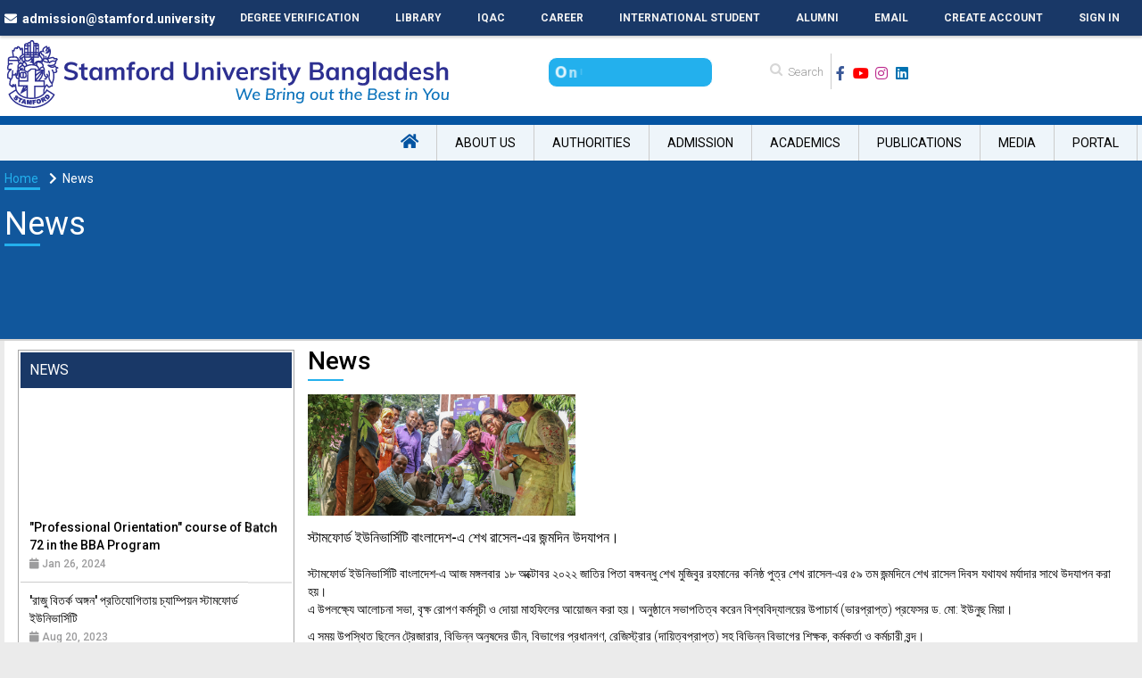

--- FILE ---
content_type: text/html; charset=UTF-8
request_url: https://stamforduniversity.edu.bd/index.php/stamford/details_news/113
body_size: 103486
content:
<!DOCTYPE html>
<html lang="en">
<head>
	<meta charset="utf-8">
	<title>Stamford University Bangladesh</title>
    <meta name="viewport" content="width=device-width, initial-scale=1.0">
	<meta name="description" content="">
	<meta name="author" content="">
	
	<link rel="shortcut icon" type="image/x-icon" href="https://stamforduniversity.edu.bd/asset/images/favicon.ico" />
    
	<!-- CSS -->
	<link href="https://stamforduniversity.edu.bd/asset/css/bootstrap.css" rel="stylesheet" type="text/css" />
	<link href="https://stamforduniversity.edu.bd/asset/css/flexslider.css" rel="stylesheet" type="text/css" />
	<link href="https://stamforduniversity.edu.bd/asset/css/prettyPhoto.css" rel="stylesheet" type="text/css" />
	<link href="https://stamforduniversity.edu.bd/asset/css/animate.css" rel="stylesheet" type="text/css" media="all" />
    <link href="https://stamforduniversity.edu.bd/asset/css/owl.carousel.css" rel="stylesheet">
	<link href="https://stamforduniversity.edu.bd/asset/css/style.css" rel="stylesheet" type="text/css" />
	<!--<link rel="stylesheet" href="" media="screen">-->
	<!--<script src="http://code.jquery.com/jquery-latest.min.js" type="text/javascript"></script>-->
	
	<link rel="stylesheet" href="https://stamforduniversity.edu.bd/asset/css/menu/responsivemenu.css" type="text/css" >
    <link rel="stylesheet" href="https://stamforduniversity.edu.bd/asset/css/menu/demo.css" type="text/css" >
	 
    
	<!-- FONTS -->
	<link href='https://fonts.googleapis.com/css?family=Roboto:400,100,100italic,300,300italic,400italic,500italic,700,500,700italic,900,900italic' rel='stylesheet' type='text/css'>
	<link href="https://netdna.bootstrapcdn.com/font-awesome/4.0.3/css/font-awesome.css" rel="stylesheet">
	<link rel="stylesheet" href="https://cdnjs.cloudflare.com/ajax/libs/font-awesome/4.7.0/css/font-awesome.min.css">

	<!-- Font Awesome 5.11.2-->

	<link href="https://stamforduniversity.edu.bd/asset/includes/fontawesome5_11_2/css/all.min.css" rel="stylesheet" type="text/css" media="all" />

	<!-- End Font Awesome 5.11.2 -->
    
	<!--<link rel="stylesheet" href="https://use.fontawesome.com/releases/v5.5.0/css/all.css" integrity="sha384-B4dIYHKNBt8Bc12p+WXckhzcICo0wtJAoU8YZTY5qE0Id1GSseTk6S+L3BlXeVIU" crossorigin="anonymous">-->
	<!-- SCRIPTS -->
	<!--[if IE]><script src="http://html5shiv.googlecode.com/svn/trunk/html5.js"></script><![endif]-->
    <!--[if IE]><html class="ie" lang="en"> <![endif]-->
	
	<script src="https://stamforduniversity.edu.bd/asset/js/jquery.min.js" type="text/javascript"></script>
	<script src="https://stamforduniversity.edu.bd/asset/js/bootstrap.min.js" type="text/javascript"></script>
	<script src="https://stamforduniversity.edu.bd/asset/js/jquery.prettyPhoto.js" type="text/javascript"></script>
	<script src="https://stamforduniversity.edu.bd/asset/js/jquery.nicescroll.min.js" type="text/javascript"></script>
	<!--<script src="" type="text/javascript"></script>-->
	<!--<script src="" type="text/javascript"></script>-->
	<script src="https://stamforduniversity.edu.bd/asset/js/jssor.slider-27.5.0.min.js" type="text/javascript"></script>
	<script src="https://stamforduniversity.edu.bd/asset/js/owl.carousel.js" type="text/javascript"></script>
	<script src="https://stamforduniversity.edu.bd/asset/js/animate.js" type="text/javascript"></script>
	<script src="https://stamforduniversity.edu.bd/asset/js/jquery.BlackAndWhite.js"></script>
	<script src="https://stamforduniversity.edu.bd/asset/js/myscript.js" type="text/javascript"></script>
	
	<script>
		
		//PrettyPhoto
		jQuery(document).ready(function() {
			$("a[rel^='prettyPhoto']").prettyPhoto();
		});
		
		//BlackAndWhite
		$(window).load(function(){
			$('.client_img').BlackAndWhite({
				hoverEffect : true, // default true
				// set the path to BnWWorker.js for a superfast implementation
				webworkerPath : false,
				// for the images with a fluid width and height 
				responsive:true,
				// to invert the hover effect
				invertHoverEffect: false,
				// this option works only on the modern browsers ( on IE lower than 9 it remains always 1)
				intensity:1,
				speed: { //this property could also be just speed: value for both fadeIn and fadeOut
					fadeIn: 300, // 200ms for fadeIn animations
					fadeOut: 300 // 800ms for fadeOut animations
				},
				onImageReady:function(img) {
					// this callback gets executed anytime an image is converted
				}
			});
		});
		
	</script>
	
	<script src="https://stamforduniversity.edu.bd/asset/distmenu/js/jquery.js"></script>
	<!--<script src=""></script>
	<script src=""></script>-->
	<script src="https://cdnjs.cloudflare.com/ajax/libs/animejs/2.0.2/anime.min.js"></script>

	<style type="text/css">
		/*.headertop {
			margin-top: 0px !important;
		}*/


/* ----- Admission Highlighter ----*/

@media only screen and (min-width: 1200px) {

.ml1 {
  font-weight: 900;
  font-size: 1.5em;
  margin: 0 0 2px;
  line-height: 30px;
}

}

@media only screen and (max-width: 1199px) {

.ml1 {
  font-weight: 900;
  font-size: 1em;
  margin: 0 0 2px;
  line-height: 20px;
}

} 
.ml1 .letter {
  display: inline-block;
  line-height: 1em;
  
}

.ml1 .text-wrapper {
  position: relative;
  display: inline-block;
  padding-top: 0.1em;
  padding-right: 0.05em;
  padding-bottom: 0.15em;
  /*background-color: #c1d4f0;*/
  /*background-color: #0f89bd;*/
  background-color: #fff;
 
}

.ml1 .line {
  opacity: 0;
  position: absolute;
  left: 0;
  height: 3px;
  width: 100%;
 /* background-color: #c1d4f0;*/
  /*background-color: #0f89bd;*/
  background-color: #fff;
  transform-origin: 0 0;
  
}

.ml1 .line1 { top: 0; }
.ml1 .line2 { bottom: 0; }

/* ----- End :: Admission Highlighter ----*/
	</style>
<!--End Facebook Pixel Code-->
<script>
!function(f,b,e,v,n,t,s)
{if(f.fbq)return;n=f.fbq=function(){n.callMethod?
n.callMethod.apply(n,arguments):n.queue.push(arguments)};
if(!f._fbq)f._fbq=n;n.push=n;n.loaded=!0;n.version='2.0';
n.queue=[];t=b.createElement(e);t.async=!0;
t.src=v;s=b.getElementsByTagName(e)[0];
s.parentNode.insertBefore(t,s)}(window, document,'script',
'https://connect.facebook.net/en_US/fbevents.js');
fbq('init', '1021610198675906');
fbq('track', 'PageView');
</script>
<noscript><img height="1" width="1" style="display:none"
src="https://www.facebook.com/tr?id=1021610198675906&ev=PageView&noscript=1"
/></noscript>
<!--End Facebook Pixel Code-->

</head><style type="text/css">
 	.bottom-show
 	{
 		/* //border-bottom: : 1px solid red;*/
 		/*box-shadow: 0 4px 2px -2px gray;*/
 		/*box-shadow: 0 4px 4px rgba(0, 0, 0, 0.4);*/
 		box-shadow: rgb(0, 0, 0) 0px 5px 5px -5px;
    	border-bottom: 0px none;
    	z-index:50;
 	}

@media only screen and (max-width: 1023px)
{
	.mobile-scroll-menu_bg
 	{
 		background-color: #EBEBEB;
 	}

 	#menu_container{margin-top: 6px;margin-left: -20px;
    width: 110%;}

    .navigation_container .rm-opened li {
    	width: 98% !important;
    }
    .navigation_container ul {
    	padding: 10px;
    }

  }

@media only screen and (max-device-width : 306px)
{
	 .menu_img_responsive
    {
    	height:40px !important;
    	width:250px !important;
    }

}

@media only screen and (min-device-width : 307px) and (max-device-width : 360px)
{
	 .menu_img_responsive
    {
    	height:40px !important;
    	width:270px !important;
    }

}
@media only screen and (min-device-width : 361px) and (max-device-width : 374px)
{
	 .menu_img_responsive
    {
    	height:40px !important;
    	width:315px !important;
    }

}

@media only screen and (min-device-width : 375px) and (max-device-width : 420px)
{
	 .menu_img_responsive
    {
    	height:40px !important;
    	width:280px !important;
    }

}

@media only screen and (max-device-width : 991px)
{
	.on_scroll_menu_container_adjust
	{
		margin-top: -1px !important;
		margin-left: 0px;
	    width: 100%;
	}
}	



@media (min-width:1024px) and (max-width:1025px) {

  /* CSS To Target 1024 px width of screen */
  .on_scroll_menu_container_adjust
	{
		margin-top: -37px;
	}
	.main-menu li ul 
	{
		margin-top: 8% !important;
	}
	.first-menu a
	{
		padding: 9px 10px !important;
		line-height: 12px !important;
	}

}

@media only screen and (max-device-width : 359px)
{
	/* --- sticky stamford logo ---*/
	#menu-img img
	{
		width: 225px !important;
		margin-left: 5px !important;
	}
	/* ---end sticky stamford logo ---*/
}


.onlinepaymenthighlight {
    /* width: 20%; */
    /* height: 80px; */
    padding: 8px;
    display: inline-block;
    cursor: pointer;
    /* margin-left: 80px; */
    color: #fff;
    font-weight: bold;
    font-size: 14px;
    border-radius: 10px 15px;
    -webkit-box-shadow: 0 8px 6px -6px black;
    -moz-box-shadow: 0 8px 6px -6px black;
    box-shadow: 0 8px 6px -6px black;
    background-color: #d9edf7;
}

@media only screen and (min-width: 1300px) {

	.onlineadmission_div
	{
		margin-left:105px;
	}


}

@media only screen and (min-device-width : 800px) and (max-device-width : 1299px) {
	.onlineadmission_div
	{
		margin-left:80px;
	}
	
}
@media only screen and (max-width: 799px) {

.onlineadmission_div
{
	text-align:center;
}


}

/*@media only screen and (min-device-width : 1101px) and (max-device-width : 1299px) {

	.onlineadmission_div
	{
		margin-left:94px;
	}

}*/

 </style>
<script src="https://stamforduniversity.edu.bd/asset/js/jquery-2.2.1.min.js" type="text/javascript"></script>
	<script>
   		var js221 = jQuery.noConflict();
	</script>
	<script src="https://stamforduniversity.edu.bd/asset/js/sticky/jquery.sticky.js" type="text/javascript"></script>
	<link href="https://stamforduniversity.edu.bd/asset/css/scheme/site/jquery.sticky.css" rel="stylesheet" />
	<!-- <script src="" type="text/javascript"></script>
	<link href="" rel="stylesheet" /> -->
 <script>

    js221(window).load(function(){
     js221("#menubox").sticky({ topSpacing: 0 });

			

			js221(function(){
			  js221(window).scroll(function(){


			    var aTop = (js221('#menubox').height())+150;
			    //alert('Scroll Top '+js221(this).scrollTop());
			    //alert("aTop : "+aTop);
			   // alert("value : "+aTop);
			    if(js221(this).scrollTop()>=aTop){
			       // alert('ad just passed.'+aTop);
			       if(js221('#menu-img').show())
			       {
			       		js221('#menu_container').addClass('on_scroll_menu_container_adjust');
			       		js221('#menubox').addClass('bottom-show');
			       		// js341('#menubox').attr('style', 'box-shadow: 0px 0px 8px 2px red');//#000000
			       }
			      
			    }
			    else
			    {
			    	js221('#menu-img').hide();
			    	$('#menubox').removeClass('bottom-show');
			    	$('#menu_container').removeClass('on_scroll_menu_container_adjust');

			    }
			  });
			});

			var get_window_width = js221(window).width();

			if(get_window_width<1024)
			{
				//js341("#menubox").appendTo("#menu-img");
				js221('#menu-img').detach().prependTo('#menubox');
				js221('#menu_container').addClass('mobile-scroll-menu_bg');

				//js221('.menu_toggler').show();

			}
			//else{js221('.menu_toggler').hide();}
			
    });
  </script>
<body>
<div class="preloader_hide">
	<!-- PAGE -->
	<div id="page">
		<!-- HEADER -->
		<header>
			<!-- MENU BLOCK -->
			<div class="menu_block">
				<div class="headertop">
					<div class="container clearfix">
					<!-- the :: menu_toggler is loaded from :: asset/js/myscript.js -->
						<div class="headerleft" style="font-size:14px !important">
							<i class="fa fa-envelope" aria-hidden="true"></i>&nbsp;&nbsp;admission@stamford.university
						</div>
						<div class="headerright">
							<div class="topnav" id="myTopnav">
							 <a href="#home"></a>	
							  									<a href="http://www.stamforduniversity.edu.bd/index.php/stamford/degree_verification" target="_parent">Degree Verification</a>
																		<a href="https://library.stamforduniversity.edu.bd" target="_blank">Library</a>
																		<a href="https://iqac.stamforduniversity.edu.bd" target="_blank">IQAC</a>
																		<a href="https://stamforduniversity.edu.bd/index.php/stamford/career" target="_parent">Career</a>
																		<a href="https://www.stamforduniversity.edu.bd/index.php/stamford/foreign_student" target="">International Student</a>
																		<a href="https://alumni.stamforduniversity.edu.bd" target="_blank">Alumni</a>
																		<a href="https://www.stamforduniversity.edu.bd/index.php/stamford/university_mail" target="_blank">Email</a>
																		<a href="https://www.stamforduniversity.edu.bd/index.php/stamford/create_account/" target="_parent">Create Account</a>
																		<a href="https://www.stamforduniversity.edu.bd/index.php/stamford/signin/" target="">Sign In</a>
																 <!--  <a href="javascript:void(0);" class="icon" onClick="myFunction()">
								<i class="fa fa-bars"></i>
							  </a> -->
							</div>
							<script>
								function myFunction() {
								  var x = document.getElementById("myTopnav");
								 
								  if (x.className === "topnav") {
									x.className += " responsive";
								  } else {
									x.className = "topnav";
								  }
								}

								$(document).ready(function (e) {

									$(".menu_toggler").on('click', function(){
										myFunction();
									});

							/*		$('.qololbl').trigger('click');*/
								});
							</script>
						</div>	 
					</div>
				</div>
				</div>
				<!-- CONTAINER -->
				<div class="container clearfix" style="padding-top:0px;">
					<div class="row">
						<div class="col-lg-5 col-md-4 col-sm-12 col-xs-12 col-ss-12 margbot30">
							<!-- LOGO -->
							<div class="logo pull-left">
								<a href="https://stamforduniversity.edu.bd/" ><img src="https://stamforduniversity.edu.bd/asset/images/logoname.png" alt="Stamford University Logo and Name"></a>
							</div><!-- //LOGO -->
						</div>
<div class="col-lg-2 col-md-2 col-sm-12 col-xs-12 col-ss-12 margbot30 onlineadmission_div" style="margin-top: 22px;">
						<h1 class="ml1">
							<a href="https://stamforduniversity.edu.bd/index.php/admission/apply_onlineAdmission">
  <span class="text-wrapper">
    <span class="line line1"></span>
    <button style="background-color: #23B0ED;border: 1px solid #fff;border-radius:10px;" href="https://stamforduniversity.edu.bd/index.php/admission/apply_onlineAdmission"><span class="letters" style="color:white">Online Admission</span></button>
    <span class="line line2"></span>
  </span>
</a>
</h1>

</div>
						
						<div class="col-lg-1 col-md-1 col-sm-3 col-xs-2 col-ss-2 margbot30" style="padding-left:0px;">
							<!-- SEARCH FORM -->
							<div id="search-form" class="pull-right">
								<form method="get" action="#">
									<input type="text" name="Search" value="Search" onFocus="if (this.value == 'Search') this.value = '';" onBlur="if (this.value == '') this.value = 'Search';" />
								</form>
							</div><!-- SEARCH FORM -->
						</div>
						<div class="col-lg-1 col-md-2 col-sm-2 col-xs-4 col-ss-4 margbot30">
							<!-- Social Media -->
							<div class="pull-left" style="position:relative; margin-left:0%;">
								<ul class="social_top">
									<li><a href="https://www.facebook.com/stamfordedubd" target="_blank"><i class="fab fa-facebook-f" style="margin-top:12px;color: #3b5998;"></i></a></li>

									<li><a href="https://www.youtube.com/c/istamfordian" target="_blank"><i class="fab fa-youtube" aria-hidden="true" style="margin-top:12px;color: #FF0000"></i>
									</a></li>

									<li><a href="https://www.instagram.com/stamforduniversityedubd/" target="_blank"><i class="fab fa-instagram" style="margin-top:12px;color: #bc2a8d;"></i></a></li>
									<li><a href="https://www.linkedin.com/school/istamfordian/" target="_blank"><i class="fab fa-linkedin" aria-hidden="true" style="margin-top:12px;color: #0072b1;"></i>
		</a></li>
								</ul>
							</div><!-- //Social Media -->
						</div>
						<div class="col-lg-1 col-md-1 col-sm-3 col-xs-3 col-ss-3 margbot30">
						<!--<#?php echo base_url().'asset/images/suborno50.png' ?>-->
							<!-- <a href="<#?php echo $this->baselink.'index.php/stamford/years50Celebration_Bangladesh'; ?>" ><img src="<#?php echo base_url().'asset/images/suborno_50.png' ?>" id=""  width="100%" height="auto" alt="50 Years of Independence" style="vertical-align:middle; margin-top:10px;" align="right"></a> -->
						</div>
						<div class="col-lg-1 col-md-1 col-sm-3 col-xs-3 col-ss-3 margbot30">
							<!-- <a href="<#?php echo $this->baselink.'index.php/stamford/special_details'; ?>" ><img src="<#?php echo base_url().'asset/images/mujib.png'; ?>"  width="100%" height="auto" alt="Mujib Borsho" style="vertical-align:middle; margin-top:4px;" align="right"></a> -->
						</div>
				</div><!-- //CONTAINER -->
			</div><!-- //ROW -->
	<div class="navigation_container float-panel" data-top="0" data-scroll="210" id="menubox">
	  <!-- CONTAINER -->
	  <div class="container clearfix">	
	  	<div class="col-sm-12 col-xs-12" id="menu_container">
	  		<span style="float: left;display: none;" id="menu-img">
	  			<a href="http://www.stamforduniversity.edu.bd/" style="cursor:pointer"><img src="https://stamforduniversity.edu.bd/asset/images/logoname.png"  height="40px" width="250px" class="menu_img_responsive" alt="Stamford University Logo and Name"></a>
	  		</span>

	  		<!-- <button style="background:transparent;padding: 0px !important;border-width: 0px !important;" onclick="open_payment_gallery()"><span class="onlinepaymenthighlight">Online Payment</span></button> -->


	  <ul class="main-menu"><!-- pull-left -->
	  	
	  		
					<li class="first-menu"> <a href="https://www.stamforduniversity.edu.bd"><i class="fa fa-home home-fontawesome" aria-hidden="true"></i><!--  --></a></li>	
			    <li class="menu-has-child"> <a href="#">About US</a>
		<ul>
										<li>
								<span class=""><a href="https://stamforduniversity.edu.bd/index.php/stamford/details_view/62">Mission, Vision And Goals										</a></span>
										  											</li>

													<li>
								<span class=""><a href="https://stamforduniversity.edu.bd/index.php/stamford/details_view/5">General Information										</a></span>
										  											</li>

													<li>
								<span class=""><a href="https://stamforduniversity.edu.bd/index.php/stamford/details/3">Offices										</a></span>
										  											</li>

													<li>
								<span class=""><a href="https://stamforduniversity.edu.bd/index.php/stamford/details_view/60">Our Centre										</a></span>
										  											</li>

													<li>
								<span class=""><a href="https://stamforduniversity.edu.bd/index.php/stamford/details_view/61">Our Forum										</a></span>
										  											</li>

													<li>
								<span class=""><a href="https://stamforduniversity.edu.bd/index.php/stamford/details/4">Our Campus										</a></span>
										  											</li>

													<li>
								<span class=""><a href="https://stamforduniversity.edu.bd/index.php/stamford/details/7">Contact Us										</a></span>
										  											</li>

												</ul>
	  </li>
	  	    <li class="menu-has-child"> <a href="#">Authorities</a>
		<ul>
										<li>
								<span class=""><a href="https://stamforduniversity.edu.bd/index.php/stamford/details_view/12">Board of Trustees										</a></span>
										  											</li>

													<li>
								<span class=""><a href="https://stamforduniversity.edu.bd/index.php/stamford/details/9">Syndicate										</a></span>
										  											</li>

													<li>
								<span class=""><a href="https://stamforduniversity.edu.bd/index.php/stamford/details/10">Academic Council										</a></span>
										  											</li>

													<li>
								<span class=""><a href="https://stamforduniversity.edu.bd/index.php/stamford/details_view/32">Honorable Founder										</a></span>
										  											</li>

													<li>
								<span class=""><a href="https://stamforduniversity.edu.bd/index.php/stamford/details_view/31">Honorable Chairman										</a></span>
										  											</li>

													<li>
								<span class=""><a href="https://stamforduniversity.edu.bd/index.php/stamford/details_view/15">Vice Chancellor										</a></span>
										  											</li>

													<li>
								<span class=""><a href="https://stamforduniversity.edu.bd/index.php/stamford/details_view/64">Pro Vice Chancellor										</a></span>
										  											</li>

													<li>
								<span class=""><a href="https://stamforduniversity.edu.bd/index.php/stamford/details_view/65">Treasurer										</a></span>
										  											</li>

													<li>
								<span class=""><a href="https://stamforduniversity.edu.bd/index.php/stamford/details_view/59">Emeritus Professor										</a></span>
										  											</li>

												</ul>
	  </li>
	  	    <li class="menu-has-child"> <a href="#">Admission</a>
		<ul>
										<li>
								<span class=""><a href="https://stamforduniversity.edu.bd/index.php/stamford/details/19">Admission Requirements										</a></span>
										  											</li>

													<li>
								<span class=""><a href="https://stamforduniversity.edu.bd/index.php/stamford/details_view/66">Admission Circular										</a></span>
										  											</li>

													<li>
								<span class=""><a href="https://stamforduniversity.edu.bd/index.php/stamford/details_view/23">Required Documents For Admission										</a></span>
										  											</li>

													<li>
								<span class=""><a href="https://stamforduniversity.edu.bd/index.php/stamford/details_view/24">Semester Information										</a></span>
										  											</li>

													<li>
								<span class=""><a href="https://stamforduniversity.edu.bd/index.php/stamford/details/66">Programs at Stamford										</a></span>
										  											</li>

													<li>
								<span class=""><a href="https://stamforduniversity.edu.bd/index.php/stamford/details/27">Tuition Fees										</a></span>
										  											</li>

													<li>
								<span class=""><a href="https://stamforduniversity.edu.bd/index.php/stamford/details_view/63">Payment Ways										</a></span>
										  											</li>

													<li>
								<span class=""><a href="https://stamforduniversity.edu.bd/index.php/stamford/details_view/54">Admission Test										</a></span>
										  											</li>

													<li>
								<span class=""><a href="https://stamforduniversity.edu.bd/index.php/stamford/details/73">Course Outline										</a></span>
										  											</li>

													<li>
								<span class=""><a href="https://stamforduniversity.edu.bd/index.php/stamford/details_view/27">Admission Test Sample Question										</a></span>
										  											</li>

													<li>
								<span class=""><a href="https://stamforduniversity.edu.bd/index.php/stamford/details_view/67">Credit Transfer Policy										</a></span>
										  											</li>

													<li>
								<span class=""><a href="https://stamforduniversity.edu.bd/index.php/stamford/details/30">Contact to Admission										</a></span>
										  											</li>

												</ul>
	  </li>
	  	    <li class="menu-has-child"> <a href="#">Academics</a>
		<ul>
										<li>
								<span class=""><a href="https://stamforduniversity.edu.bd/index.php/stamford/details/76">Departments										</a></span>
										  											</li>

													<li>
								<span class="has-subchild"><a href="https://stamforduniversity.edu.bd/index.php/stamford/details/80">Faculties										</a></span>
										  												<ul>
																								 <li><a href="https://stamforduniversity.edu.bd/index.php/stamford/sub_details/80/11" target="_blank">Faculty of Engineering</a></li>
													 													 <li><a href="https://stamforduniversity.edu.bd/index.php/stamford/sub_details/80/8" target="_blank">Faculty of Science</a></li>
													 													 <li><a href="https://stamforduniversity.edu.bd/index.php/stamford/sub_details/80/9" target="_blank">Faculty of Arts And Social Science</a></li>
													 													 <li><a href="https://stamforduniversity.edu.bd/index.php/stamford/sub_details/80/10" target="_blank">Faculty of Law</a></li>
													 													 <li><a href="https://stamforduniversity.edu.bd/index.php/stamford/sub_details/80/5" target="_blank">Faculty of Business Studies</a></li>
													 												</ul>
																						</li>

													<li>
								<span class=""><a href="https://stamforduniversity.edu.bd/index.php/stamford/details/72">Faculty Members										</a></span>
										  											</li>

													<li>
								<span class=""><a href="https://stamforduniversity.edu.bd/index.php/stamford/details_view/21">Academic Information										</a></span>
										  											</li>

													<li>
								<span class=""><a href="https://stamforduniversity.edu.bd/index.php/stamford/details_view/22">Grading System										</a></span>
										  											</li>

													<li>
								<span class=""><a href="https://stamforduniversity.edu.bd/index.php/stamford/details_view/28">Code of Conduct										</a></span>
										  											</li>

													<li>
								<span class=""><a href="https://stamforduniversity.edu.bd/index.php/stamford/details_view/29">Facilities of Students										</a></span>
										  											</li>

													<li>
								<span class=""><a href="https://stamforduniversity.edu.bd/index.php/stamford/details/36">Academic Calender										</a></span>
										  											</li>

													<li>
								<span class=""><a href="https://stamforduniversity.edu.bd/index.php/stamford/details/74">Exam Schedule										</a></span>
										  											</li>

												</ul>
	  </li>
	  	    <li class="menu-has-child"> <a href="#">Publications</a>
		<ul>
										<li>
								<span class=""><a href="https://stamforduniversity.edu.bd/index.php/stamford/details/42">Journals										</a></span>
										  											</li>

													<li>
								<span class=""><a href="https://stamforduniversity.edu.bd/index.php/stamford/details/41">Research Center										</a></span>
										  											</li>

												</ul>
	  </li>
	  	    <li class="menu-has-child"> <a href="#">Media</a>
		<ul>
										<li>
								<span class=""><a href="https://stamforduniversity.edu.bd/index.php/stamford/details/44">Photo Gallery										</a></span>
										  											</li>

													<li>
								<span class=""><a href="https://stamforduniversity.edu.bd/index.php/stamford/details/45">Press Release										</a></span>
										  											</li>

													<li>
								<span class=""><a href="https://stamforduniversity.edu.bd/index.php/stamford/details/46">Achievements										</a></span>
										  											</li>

												</ul>
	  </li>
	  	    <li class="menu-has-child"> <a href="#">Portal</a>
		<ul>
										<li>
								<span class=""><a href="https://stamforduniversity.edu.bd/index.php/stamford/details/64">Student Portal										</a></span>
										  											</li>

													<li>
								<span class=""><a href="https://stamforduniversity.edu.bd/index.php/stamford/details/68">Faculty Portal										</a></span>
										  											</li>

													<li>
								<span class=""><a href="https://stamforduniversity.edu.bd/index.php/stamford/details/69">Staff Portal										</a></span>
										  											</li>

													<li>
								<span class=""><a href="https://stamforduniversity.edu.bd/index.php/stamford/admin">Admin Portal										</a></span>
										  											</li>

												</ul>
	  </li>
	  
	  
	</ul>
	</div><!-- col -->
	  </div><!-- //CONTAINER -->
	</div>
<!-- loading apollo dependancy -->
<script src="https://stamforduniversity.edu.bd/asset/js/menu/apollo.js"></script>
<!-- loading responsive menu -->
<script src="https://stamforduniversity.edu.bd/asset/js/menu/vanilla.js.responsive.menu.js"></script>
<script type="text/javascript">
    responsivemenu.init({
	  wrapper: document.querySelector('.navigation_container'),
	   togglecontent: '<i class="fa fa-bars" aria-hidden="true">&nbsp;<span style="font-weight:bold;">MENU</span></i>',
	  toggleclass:"rm-togglebutton",
	  sticky: 1
	});


	// Admission Highlighter -----

	// Wrap every letter in a span
var textWrapper = document.querySelector('.ml1 .letters');
textWrapper.innerHTML = textWrapper.textContent.replace(/\S/g, "<span class='letter'>$&</span>");

anime.timeline({loop: true})
  .add({
    targets: '.ml1 .letter',
    scale: [0.3,1],
    opacity: [0,1],
    translateZ: 0,
    easing: "easeOutExpo",
    duration: 600,
    delay: (el, i) => 70 * (i+1)
  }).add({
    targets: '.ml1 .line',
    scaleX: [0,1],
    opacity: [0.5,1],
    easing: "easeOutExpo",
    duration: 700,
    offset: '-=875',
    delay: (el, i, l) => 80 * (l - i)
  }).add({
    targets: '.ml1',
    opacity: 0,
    duration: 1000,
    easing: "easeOutExpo",
    delay: 1000
  });
</script>


</header><!-- //HEADER -->

		

		<style type="text/css">
		@media (max-width: 600px)
		{
			#blockContainer {
				    display: -webkit-box;
				    display: -moz-box;
				    display: box;
				    
				    -webkit-box-orient: vertical;
				    -moz-box-orient: vertical;
				    box-orient: vertical;
				}

				#main_content
				{
					    -webkit-box-ordinal-group: 1;
					    -moz-box-ordinal-group: 1;
					    box-ordinal-group: 1;
				}

				#left_menu {
					    -webkit-box-ordinal-group: 2;
					    -moz-box-ordinal-group: 2;
					    box-ordinal-group: 2;
					}


		}
	</style>
	<!-- HOME -->
		<section id="home" class="padbot0">
				
			<!-- TOP Picture -->
			<div class="mission" style="background:#11579C;"><!-- style="background:#11579C; height:200px;" -->
				<!-- CONTAINER -->
				<div class="container">
					<div class="col-lg-12 col-md-12 col-sm-12 col-xs-12 col-ss-12 margbot30">
						<div class="breathcumb">Home<span style="color:#fff;" > &nbsp;<span style="color:#fff;" > &nbsp;<i class="fa fa-chevron-right" aria-hidden="true"></i>&nbsp;</span><span style="color:#fff;"> News</span></div>
					</div>
					<div class="col-lg-12 col-md-12 col-sm-12 col-xs-12 col-ss-12 margbot30">
						<div class="page_title"><p><b> News</b></p></div>
					</div>
				</div>
			</div>
		</section><!-- //HOME -->
		
		
		<!-- ABOUT -->
		<section id="about">
			
			<!-- Our Mission -->
			<div class="whatsnew_block padbot40" data-appear-top-offset="-200" data-animated="fadeInUp">
				<!-- CONTAINER -->
				<div class="container">
					<!-- ROW -->
					<div class="row">
						<div class="col-lg-12 col-md-12 col-sm-12 col-xs-12 col-ss-12 margbot30 left_right_pad_adjust" id="blockContainer">
						<div class="col-lg-3 col-md-3 col-sm-12 col-xs-12 col-ss-12 margbot30" id="left_menu">
                            <div class="sidemenuboder">
                            <div class="pagenav">News</div>
                            <ul class="pagenavigation">
							<marquee behavior="scroll" direction="up" height="400px;" onmouseover="this.stop();" onMouseOut="this.start()">
								
                            <li><a href="https://stamforduniversity.edu.bd/index.php/stamford/details_news/153" target="_parent"/>"Professional Orientation" course of Batch 72 in the BBA Program<br/><span style="font-size:12px; color:#9C9C9D;"><i class="fa fa-calendar" aria-hidden="true"></i>&nbsp;Jan 26, 2024</span></li>
                            	
                            <li><a href="https://stamforduniversity.edu.bd/index.php/stamford/details_news/141" target="_parent"/>'রাজু বিতর্ক অঙ্গন' প্রতিযোগিতায় চ্যাম্পিয়ন স্টামফোর্ড ইউনিভার্সিটি<br/><span style="font-size:12px; color:#9C9C9D;"><i class="fa fa-calendar" aria-hidden="true"></i>&nbsp;Aug 20, 2023</span></li>
                            	
                            <li><a href="https://stamforduniversity.edu.bd/index.php/stamford/details_news/188" target="_parent"/>24th Dhaka International Film Festival Begins Today, Screenings Held at Stamford University Bangladesh<br/><span style="font-size:12px; color:#9C9C9D;"><i class="fa fa-calendar" aria-hidden="true"></i>&nbsp;Jan 15, 2026</span></li>
                            	
                            <li><a href="https://stamforduniversity.edu.bd/index.php/stamford/details_news/158" target="_parent"/>9th International Integrative Research Conference<br/><span style="font-size:12px; color:#9C9C9D;"><i class="fa fa-calendar" aria-hidden="true"></i>&nbsp;Feb 29, 2024</span></li>
                            	
                            <li><a href="https://stamforduniversity.edu.bd/index.php/stamford/details_news/137" target="_parent"/>Academic Excellence Award 2023 and Quiz Competition, Spring 2023: Dept. of Law<br/><span style="font-size:12px; color:#9C9C9D;"><i class="fa fa-calendar" aria-hidden="true"></i>&nbsp;Jun 4, 2023</span></li>
                            	
                            <li><a href="https://stamforduniversity.edu.bd/index.php/stamford/details_news/186" target="_parent"/>Admission Fair Spring 2026 underway at Stamford University Bangladesh<br/><span style="font-size:12px; color:#9C9C9D;"><i class="fa fa-calendar" aria-hidden="true"></i>&nbsp;Jan 4, 2026</span></li>
                            	
                            <li><a href="https://stamforduniversity.edu.bd/index.php/stamford/details_news/175" target="_parent"/>Admission Week Summer 2025” Underway at Stamford University Bangladesh<br/><span style="font-size:12px; color:#9C9C9D;"><i class="fa fa-calendar" aria-hidden="true"></i>&nbsp;Jun 19, 2025</span></li>
                            	
                            <li><a href="https://stamforduniversity.edu.bd/index.php/stamford/details_news/65" target="_parent"/>Celebration of the 19th Founding Anniversary of Stamford University Bangladesh<br/><span style="font-size:12px; color:#9C9C9D;"><i class="fa fa-calendar" aria-hidden="true"></i>&nbsp;Jan 7, 2021</span></li>
                            	
                            <li><a href="https://stamforduniversity.edu.bd/index.php/stamford/details_news/160" target="_parent"/>Congratulations and Warm Regards to Dhaka University's New Leaders<br/><span style="font-size:12px; color:#9C9C9D;"><i class="fa fa-calendar" aria-hidden="true"></i>&nbsp;Mar 6, 2024</span></li>
                            	
                            <li><a href="https://stamforduniversity.edu.bd/index.php/stamford/details_news/157" target="_parent"/>Dr. M Feroze Ahmed handed over 22 books to Stamford University Library<br/><span style="font-size:12px; color:#9C9C9D;"><i class="fa fa-calendar" aria-hidden="true"></i>&nbsp;Feb 9, 2024</span></li>
                            	
                            <li><a href="https://stamforduniversity.edu.bd/index.php/stamford/details_news/180" target="_parent"/>Forum Week 2025 Begins at Stamford University Bangladesh<br/><span style="font-size:12px; color:#9C9C9D;"><i class="fa fa-calendar" aria-hidden="true"></i>&nbsp;Jul 26, 2025</span></li>
                            	
                            <li><a href="https://stamforduniversity.edu.bd/index.php/stamford/details_news/64" target="_parent"/>Freshman Orientation Program -Batch: CEN 74, Dept of CEN, 10-12-2020<br/><span style="font-size:12px; color:#9C9C9D;"><i class="fa fa-calendar" aria-hidden="true"></i>&nbsp;Dec 17, 2020</span></li>
                            	
                            <li><a href="https://stamforduniversity.edu.bd/index.php/stamford/details_news/118" target="_parent"/>International seminar titled “Alternative Finance in Cultural and Creative Industries” held on Stamford<br/><span style="font-size:12px; color:#9C9C9D;"><i class="fa fa-calendar" aria-hidden="true"></i>&nbsp;Jan 5, 2023</span></li>
                            	
                            <li><a href="https://stamforduniversity.edu.bd/index.php/stamford/details_news/162" target="_parent"/>International Women's Day Celebration<br/><span style="font-size:12px; color:#9C9C9D;"><i class="fa fa-calendar" aria-hidden="true"></i>&nbsp;Mar 12, 2024</span></li>
                            	
                            <li><a href="https://stamforduniversity.edu.bd/index.php/stamford/details_news/182" target="_parent"/>Remembering a Visionary: Stamford University Marks 8th Death Anniversary of Its Founder Professor Dr M. A. Hannan Feroz<br/><span style="font-size:12px; color:#9C9C9D;"><i class="fa fa-calendar" aria-hidden="true"></i>&nbsp;Oct 29, 2025</span></li>
                            	
                            <li><a href="https://stamforduniversity.edu.bd/index.php/stamford/details_news/63" target="_parent"/>Report on Online Thesis Defense Program of Civil Engineering Department<br/><span style="font-size:12px; color:#9C9C9D;"><i class="fa fa-calendar" aria-hidden="true"></i>&nbsp;Sep 5, 2020</span></li>
                            	
                            <li><a href="https://stamforduniversity.edu.bd/index.php/stamford/details_news/167" target="_parent"/>Stamford University Bangladesh Celebrates Success with Certificate Awarding Ceremony<br/><span style="font-size:12px; color:#9C9C9D;"><i class="fa fa-calendar" aria-hidden="true"></i>&nbsp;Dec 23, 2024</span></li>
                            	
                            <li><a href="https://stamforduniversity.edu.bd/index.php/stamford/details_news/76" target="_parent"/>Stamford University Bangladesh has been nominated by respected jurors for submission from IAB<br/><span style="font-size:12px; color:#9C9C9D;"><i class="fa fa-calendar" aria-hidden="true"></i>&nbsp;Aug 29, 2021</span></li>
                            	
                            <li><a href="https://stamforduniversity.edu.bd/index.php/stamford/details_news/184" target="_parent"/>Stamford University Bangladesh Holds Convocation 2025: Advisor Dr Salehuddin Ahmed Praises the University’s Role in Expanding Higher Education<br/><span style="font-size:12px; color:#9C9C9D;"><i class="fa fa-calendar" aria-hidden="true"></i>&nbsp;Nov 24, 2025</span></li>
                            	
                            <li><a href="https://stamforduniversity.edu.bd/index.php/stamford/details_news/178" target="_parent"/>Stamford University Bangladesh Observes 'Private University Resistance Day'<br/><span style="font-size:12px; color:#9C9C9D;"><i class="fa fa-calendar" aria-hidden="true"></i>&nbsp;Jul 18, 2025</span></li>
                            	
                            <li><a href="https://stamforduniversity.edu.bd/index.php/stamford/details_news/189" target="_parent"/>Stamford University Bangladesh’s Vision for Future-Ready Education<br/><span style="font-size:12px; color:#9C9C9D;"><i class="fa fa-calendar" aria-hidden="true"></i>&nbsp;Jan 31, 2026</span></li>
                            	
                            <li><a href="https://stamforduniversity.edu.bd/index.php/stamford/details_news/185" target="_parent"/>Stamford University holds 'UNTOLD' photo exhibition by JRN Visuals<br/><span style="font-size:12px; color:#9C9C9D;"><i class="fa fa-calendar" aria-hidden="true"></i>&nbsp;Nov 29, 2025</span></li>
                            	
                            <li><a href="https://stamforduniversity.edu.bd/index.php/stamford/details_news/187" target="_parent"/>Stamford University holds seminar on BAC application preparation<br/><span style="font-size:12px; color:#9C9C9D;"><i class="fa fa-calendar" aria-hidden="true"></i>&nbsp;Jan 15, 2026</span></li>
                            	
                            <li><a href="https://stamforduniversity.edu.bd/index.php/stamford/details_news/181" target="_parent"/>Stamford University Launches Bangladesh’s First Free Russian Language Certificate Course<br/><span style="font-size:12px; color:#9C9C9D;"><i class="fa fa-calendar" aria-hidden="true"></i>&nbsp;Sep 3, 2025</span></li>
                            	
                            <li><a href="https://stamforduniversity.edu.bd/index.php/stamford/details_news/177" target="_parent"/>Stamford University Offers Special Admission Opportunities at Summer 2025 Admission Carnival<br/><span style="font-size:12px; color:#9C9C9D;"><i class="fa fa-calendar" aria-hidden="true"></i>&nbsp;Jul 17, 2025</span></li>
                            	
                            <li><a href="https://stamforduniversity.edu.bd/index.php/stamford/details_news/179" target="_parent"/>Stamford University Remembers Milestone Tragedy Victims with Special Prayer<br/><span style="font-size:12px; color:#9C9C9D;"><i class="fa fa-calendar" aria-hidden="true"></i>&nbsp;Jul 22, 2025</span></li>
                            	
                            <li><a href="https://stamforduniversity.edu.bd/index.php/stamford/details_news/161" target="_parent"/>The 15th Asia Pharma Expo, 2024 held from February 29th to March 2nd, 2024.<br/><span style="font-size:12px; color:#9C9C9D;"><i class="fa fa-calendar" aria-hidden="true"></i>&nbsp;Mar 3, 2024</span></li>
                            	
                            <li><a href="https://stamforduniversity.edu.bd/index.php/stamford/details_news/61" target="_parent"/>Virtual Freshman Orientation Program, Dept of CEN, 12-08-2020<br/><span style="font-size:12px; color:#9C9C9D;"><i class="fa fa-calendar" aria-hidden="true"></i>&nbsp;Aug 17, 2020</span></li>
                            	
                            <li><a href="https://stamforduniversity.edu.bd/index.php/stamford/details_news/60" target="_parent"/>Workshop on "Online Teaching and Learning: Uses of Effective Assessment Tools and Strategies"<br/><span style="font-size:12px; color:#9C9C9D;"><i class="fa fa-calendar" aria-hidden="true"></i>&nbsp;Jul 9, 2020</span></li>
                            	
                            <li><a href="https://stamforduniversity.edu.bd/index.php/stamford/details_news/115" target="_parent"/>অধ্যাপক ড. আহমদ কামরুজ্জামান মজুমদার এর কপ-২৭ জাতিসংঘ জলবায়ু সম্মেলনে অংশগ্রহণ<br/><span style="font-size:12px; color:#9C9C9D;"><i class="fa fa-calendar" aria-hidden="true"></i>&nbsp;Nov 11, 2022</span></li>
                            	
                            <li><a href="https://stamforduniversity.edu.bd/index.php/stamford/details_news/104" target="_parent"/>আইকিউএসি এর উদ্যোগে  “Outcome Based Education Curriculum” বিষয়ক কর্মশালা অনুষ্ঠিত<br/><span style="font-size:12px; color:#9C9C9D;"><i class="fa fa-calendar" aria-hidden="true"></i>&nbsp;Jun 1, 2022</span></li>
                            	
                            <li><a href="https://stamforduniversity.edu.bd/index.php/stamford/details_news/47" target="_parent"/>আন্তঃবিভাগ  বিতর্ক প্রতিযোগিতা-২০১৯<br/><span style="font-size:12px; color:#9C9C9D;"><i class="fa fa-calendar" aria-hidden="true"></i>&nbsp;Dec 8, 2019</span></li>
                            	
                            <li><a href="https://stamforduniversity.edu.bd/index.php/stamford/details_news/68" target="_parent"/>আন্তর্জাতিক মাতৃভাষা দিবস পালন<br/><span style="font-size:12px; color:#9C9C9D;"><i class="fa fa-calendar" aria-hidden="true"></i>&nbsp;Feb 22, 2021</span></li>
                            	
                            <li><a href="https://stamforduniversity.edu.bd/index.php/stamford/details_news/105" target="_parent"/>আবারো স্টামফোর্ড জয়ী<br/><span style="font-size:12px; color:#9C9C9D;"><i class="fa fa-calendar" aria-hidden="true"></i>&nbsp;Jul 2, 2022</span></li>
                            	
                            <li><a href="https://stamforduniversity.edu.bd/index.php/stamford/details_news/148" target="_parent"/>ক্যাম্পাসে আনুষ্ঠানিকভাবে চালু হলো ব্র্যাক ব্যাংকের রিয়েল-টাইম ক্যাশ ডিপোজিট মেশিন (RCDM)<br/><span style="font-size:12px; color:#9C9C9D;"><i class="fa fa-calendar" aria-hidden="true"></i>&nbsp;Sep 25, 2023</span></li>
                            	
                            <li><a href="https://stamforduniversity.edu.bd/index.php/stamford/details_news/129" target="_parent"/>গণহত্যা ও ঐতিহাসিক মহান মুক্তিযুদ্ধ শীর্ষক স্মৃতিচারণ ও আলোচনা সভা অনুষ্ঠিত<br/><span style="font-size:12px; color:#9C9C9D;"><i class="fa fa-calendar" aria-hidden="true"></i>&nbsp;Mar 25, 2023</span></li>
                            	
                            <li><a href="https://stamforduniversity.edu.bd/index.php/stamford/details_news/145" target="_parent"/>চতুর্থ আন্তর্জাতিক অণুজীব দিবস উদযাপন<br/><span style="font-size:12px; color:#9C9C9D;"><i class="fa fa-calendar" aria-hidden="true"></i>&nbsp;Sep 17, 2023</span></li>
                            	
                            <li><a href="https://stamforduniversity.edu.bd/index.php/stamford/details_news/84" target="_parent"/>জাতিসংঘের কপ-২৬ সম্মেলনে স্টামফোর্ডের সায়েন্স ফ্যাকাল্টির ডীন অধ্যাপক ড. আহমদ কামরুজ্জমান মজুমদার এর অংশগ্রহণ<br/><span style="font-size:12px; color:#9C9C9D;"><i class="fa fa-calendar" aria-hidden="true"></i>&nbsp;Nov 3, 2021</span></li>
                            	
                            <li><a href="https://stamforduniversity.edu.bd/index.php/stamford/details_news/135" target="_parent"/>জাতীয় কবি কাজী নজরুল ইসলাম-এর ১২৪ তম জন্মজয়ন্তী উদযাপিত<br/><span style="font-size:12px; color:#9C9C9D;"><i class="fa fa-calendar" aria-hidden="true"></i>&nbsp;May 27, 2023</span></li>
                            	
                            <li><a href="https://stamforduniversity.edu.bd/index.php/stamford/details_news/91" target="_parent"/>টানা তিনবার চ্যাম্পিয়ন স্টামফোর্ড ডিবেট ফোরাম<br/><span style="font-size:12px; color:#9C9C9D;"><i class="fa fa-calendar" aria-hidden="true"></i>&nbsp;Jan 4, 2022</span></li>
                            	
                            <li><a href="https://stamforduniversity.edu.bd/index.php/stamford/details_news/151" target="_parent"/>দুইদিন ব্যাপী রুশ চলচ্চিত্র উৎসব ও আলোকচিত্র প্রদর্শনী শেষ হলো।<br/><span style="font-size:12px; color:#9C9C9D;"><i class="fa fa-calendar" aria-hidden="true"></i>&nbsp;Oct 5, 2023</span></li>
                            	
                            <li><a href="https://stamforduniversity.edu.bd/index.php/stamford/details_news/42" target="_parent"/>দুবাই খেলতে যাচ্ছে স্টামফোর্ড সেন্ট্রাল ক্রিকেট টিম <br/><span style="font-size:12px; color:#9C9C9D;"><i class="fa fa-calendar" aria-hidden="true"></i>&nbsp;Oct 30, 2019</span></li>
                            	
                            <li><a href="https://stamforduniversity.edu.bd/index.php/stamford/details_news/43" target="_parent"/>প্রফেসর ড. এম. এ. হান্নান ফিরোজ - এর দ্বিতীয় মৃত্যু বার্ষিকী পালিত<br/><span style="font-size:12px; color:#9C9C9D;"><i class="fa fa-calendar" aria-hidden="true"></i>&nbsp;Oct 30, 2019</span></li>
                            	
                            <li><a href="https://stamforduniversity.edu.bd/index.php/stamford/details_news/132" target="_parent"/>বর্ষবরণ ১৪৩০ উপলক্ষ্যে মঙ্গল শোভাযাত্রার আয়োজন<br/><span style="font-size:12px; color:#9C9C9D;"><i class="fa fa-calendar" aria-hidden="true"></i>&nbsp;Apr 15, 2023</span></li>
                            	
                            <li><a href="https://stamforduniversity.edu.bd/index.php/stamford/details_news/67" target="_parent"/>বসন্ত উৎসব অনুষ্ঠিত<br/><span style="font-size:12px; color:#9C9C9D;"><i class="fa fa-calendar" aria-hidden="true"></i>&nbsp;Feb 22, 2021</span></li>
                            	
                            <li><a href="https://stamforduniversity.edu.bd/index.php/stamford/details_news/139" target="_parent"/>বাংলাদেশ বিশ্ববিদ্যালয় মঞ্জুরী কমিশনের চেয়ারম্যান পদে দ্বিতীয় মেয়াদে নিয়োগ প্রাপ্ত হওয়ায় প্রফেসর ড. কাজী শহীদুল্লাহ’কে স্টামফোর্ড ইউনিভার্সিটি বাংলাদেশ-এর পক্ষ থেকে অভিনন্দন ও শুভেচ্ছা<br/><span style="font-size:12px; color:#9C9C9D;"><i class="fa fa-calendar" aria-hidden="true"></i>&nbsp;Jun 7, 2023</span></li>
                            	
                            <li><a href="https://stamforduniversity.edu.bd/index.php/stamford/details_news/138" target="_parent"/>বিশ্ব পরিবেশ দিবস ২০২৩ উপলক্ষে “প্লাস্টিক পোড়ানোর ফলে বায়ু দূষণের পরিবেশগত এবং আইনগত প্রেক্ষাপট<br/><span style="font-size:12px; color:#9C9C9D;"><i class="fa fa-calendar" aria-hidden="true"></i>&nbsp;Jun 7, 2023</span></li>
                            	
                            <li><a href="https://stamforduniversity.edu.bd/index.php/stamford/details_news/130" target="_parent"/>মহান স্বাধীনতা দিবস ও জাতীয় দিবস উদযাপন<br/><span style="font-size:12px; color:#9C9C9D;"><i class="fa fa-calendar" aria-hidden="true"></i>&nbsp;Mar 27, 2023</span></li>
                            	
                            <li><a href="https://stamforduniversity.edu.bd/index.php/stamford/details_news/73" target="_parent"/>মহান স্বাধীনতা দিবসের সুবর্ণ জয়ন্তী উদযাপন<br/><span style="font-size:12px; color:#9C9C9D;"><i class="fa fa-calendar" aria-hidden="true"></i>&nbsp;Mar 28, 2021</span></li>
                            	
                            <li><a href="https://stamforduniversity.edu.bd/index.php/stamford/details_news/124" target="_parent"/>মহান শহিদ দিবস ও আন্তর্জাতিক মাতৃভাষা দিবস উদযাপিত<br/><span style="font-size:12px; color:#9C9C9D;"><i class="fa fa-calendar" aria-hidden="true"></i>&nbsp;Feb 21, 2023</span></li>
                            	
                            <li><a href="https://stamforduniversity.edu.bd/index.php/stamford/details_news/164" target="_parent"/>মাইক্রোবায়োলজি বিভাগের সাংস্কৃতিক অনুষ্ঠান<br/><span style="font-size:12px; color:#9C9C9D;"><i class="fa fa-calendar" aria-hidden="true"></i>&nbsp;Nov 11, 2024</span></li>
                            	
                            <li><a href="https://stamforduniversity.edu.bd/index.php/stamford/details_news/147" target="_parent"/>মোহাম্মদ রফিক আবৃত্তি উৎসবে ‘স্টামফোর্ড সাহিত্য ফোরাম’<br/><span style="font-size:12px; color:#9C9C9D;"><i class="fa fa-calendar" aria-hidden="true"></i>&nbsp;Sep 24, 2023</span></li>
                            	
                            <li><a href="https://stamforduniversity.edu.bd/index.php/stamford/details_news/45" target="_parent"/>রুম্পার মৃত্যুর সুষ্ঠ তদন্তের দাবীতে স্টামফোর্ডে মানব বন্ধন<br/><span style="font-size:12px; color:#9C9C9D;"><i class="fa fa-calendar" aria-hidden="true"></i>&nbsp;Dec 8, 2019</span></li>
                            	
                            <li><a href="https://stamforduniversity.edu.bd/index.php/stamford/details_news/166" target="_parent"/>লোক প্রশাসন বিভাগের ৮৩তম ব্যাচের নবীন বরণ অনুষ্ঠান<br/><span style="font-size:12px; color:#9C9C9D;"><i class="fa fa-calendar" aria-hidden="true"></i>&nbsp;Oct 29, 2024</span></li>
                            	
                            <li><a href="https://stamforduniversity.edu.bd/index.php/stamford/details_news/89" target="_parent"/>শতকন্ঠে বিদ্রোহী কবিতা পাঠে স্টামফোর্ড ইউনিভার্সিটি সাহিত্য ফোরাম।<br/><span style="font-size:12px; color:#9C9C9D;"><i class="fa fa-calendar" aria-hidden="true"></i>&nbsp;Jan 2, 2022</span></li>
                            	
                            <li><a href="https://stamforduniversity.edu.bd/index.php/stamford/details_news/163" target="_parent"/>শহিদদের স্মরণে মোমবাতি প্রজ্জ্বলন আয়োজন করে বৈষম্য বিরোধী ছাত্র আন্দোলন স্টামফোর্ড ইউনিভার্সিটি বাংলাদেশ।<br/><span style="font-size:12px; color:#9C9C9D;"><i class="fa fa-calendar" aria-hidden="true"></i>&nbsp;Aug 10, 2024</span></li>
                            	
                            <li><a href="https://stamforduniversity.edu.bd/index.php/stamford/details_news/159" target="_parent"/>শোকবার্তা<br/><span style="font-size:12px; color:#9C9C9D;"><i class="fa fa-calendar" aria-hidden="true"></i>&nbsp;Mar 1, 2024</span></li>
                            	
                            <li><a href="https://stamforduniversity.edu.bd/index.php/stamford/details_news/170" target="_parent"/>শ্রদ্ধায় ও ভালোবাসায় চিরবিদায় ফাতিনাজ ফিরোজ<br/><span style="font-size:12px; color:#9C9C9D;"><i class="fa fa-calendar" aria-hidden="true"></i>&nbsp;Jan 10, 2025</span></li>
                            	
                            <li><a href="https://stamforduniversity.edu.bd/index.php/stamford/details_news/66" target="_parent"/>সাংবাদিকতা ও গণমাধ্যম অধ্যয়ন বিভাগের সংগঠন ‘জেআরএন ভিজুয়ালস’র আয়োজনে ‘ফটো ওয়াক’ অনুষ্ঠিত<br/><span style="font-size:12px; color:#9C9C9D;"><i class="fa fa-calendar" aria-hidden="true"></i>&nbsp;Feb 7, 2021</span></li>
                            	
                            <li><a href="https://stamforduniversity.edu.bd/index.php/stamford/details_news/110" target="_parent"/>সৈয়দ শামসুল হক স্মরণে স্টামফোর্ড ইউনিভার্সিটি সাহিত্য ফোরামের আয়োজন<br/><span style="font-size:12px; color:#9C9C9D;"><i class="fa fa-calendar" aria-hidden="true"></i>&nbsp;Sep 28, 2022</span></li>
                            	
                            <li><a href="https://stamforduniversity.edu.bd/index.php/stamford/details_news/86" target="_parent"/>স্টামফোর্ড আইনজীবী সংবর্ধনা অনুষ্ঠান ২০২১ অনুষ্ঠিত<br/><span style="font-size:12px; color:#9C9C9D;"><i class="fa fa-calendar" aria-hidden="true"></i>&nbsp;Dec 12, 2021</span></li>
                            	
                            <li><a href="https://stamforduniversity.edu.bd/index.php/stamford/details_news/99" target="_parent"/>স্টামফোর্ড আন্তঃবিশ্ববিদ্যালয় সাহিত্য উৎসব ২০২২ অনুষ্ঠিত<br/><span style="font-size:12px; color:#9C9C9D;"><i class="fa fa-calendar" aria-hidden="true"></i>&nbsp;Mar 21, 2022</span></li>
                            	
                            <li><a href="https://stamforduniversity.edu.bd/index.php/stamford/details_news/125" target="_parent"/>স্টামফোর্ড ইউনভার্সিটি বাংলাদেশ -এ আন্তঃবিশ্ববিদ্যালয় সাহিত্য উৎসব<br/><span style="font-size:12px; color:#9C9C9D;"><i class="fa fa-calendar" aria-hidden="true"></i>&nbsp;Feb 27, 2023</span></li>
                            	
                            <li><a href="https://stamforduniversity.edu.bd/index.php/stamford/details_news/168" target="_parent"/>স্টামফোর্ড ইউনিভার্সিটি বাংলাদেশ -এ বিজয় দিবস ২০২৪ উদযাপিত<br/><span style="font-size:12px; color:#9C9C9D;"><i class="fa fa-calendar" aria-hidden="true"></i>&nbsp;Dec 16, 2024</span></li>
                            	
                            <li><a href="https://stamforduniversity.edu.bd/index.php/stamford/details_news/119" target="_parent"/>স্টামফোর্ড ইউনিভার্সিটি বাংলাদেশ -এর ইংরেজি বিভাগের শিক্ষার্থীদের 'ঢাকা লিট ফেস্ট' পরিদর্শন<br/><span style="font-size:12px; color:#9C9C9D;"><i class="fa fa-calendar" aria-hidden="true"></i>&nbsp;Jan 10, 2023</span></li>
                            	
                            <li><a href="https://stamforduniversity.edu.bd/index.php/stamford/details_news/85" target="_parent"/>স্টামফোর্ড ইউনিভার্সিটি বাংলাদেশ এটিএন বাংলা বিতর্ক প্রতিযোগিতায় চ্যাম্পিয়ন<br/><span style="font-size:12px; color:#9C9C9D;"><i class="fa fa-calendar" aria-hidden="true"></i>&nbsp;Nov 15, 2021</span></li>
                            	
                            <li><a href="https://stamforduniversity.edu.bd/index.php/stamford/details_news/44" target="_parent"/>স্টামফোর্ড ইউনিভার্সিটি বাংলাদেশ এবং ক্রিয়েটিভ আইটি ইনস্টিটিউটের (সিআইটিআই)  মধ্যে সমঝোতা স্মারক স্বাক্ষর<br/><span style="font-size:12px; color:#9C9C9D;"><i class="fa fa-calendar" aria-hidden="true"></i>&nbsp;Nov 18, 2019</span></li>
                            	
                            <li><a href="https://stamforduniversity.edu.bd/index.php/stamford/details_news/90" target="_parent"/>স্টামফোর্ড ইউনিভার্সিটি বাংলাদেশ চ্যাম্পিয়ন<br/><span style="font-size:12px; color:#9C9C9D;"><i class="fa fa-calendar" aria-hidden="true"></i>&nbsp;Jan 2, 2022</span></li>
                            	
                            <li><a href="https://stamforduniversity.edu.bd/index.php/stamford/details_news/88" target="_parent"/>স্টামফোর্ড ইউনিভার্সিটি বাংলাদেশ ডিবেট ফোরাম বিতর্ক প্রতিযোগিতায় বিজয়ী<br/><span style="font-size:12px; color:#9C9C9D;"><i class="fa fa-calendar" aria-hidden="true"></i>&nbsp;Dec 21, 2021</span></li>
                            	
                            <li><a href="https://stamforduniversity.edu.bd/index.php/stamford/details_news/54" target="_parent"/>স্টামফোর্ড ইউনিভার্সিটি বাংলাদেশ বঙ্গবন্ধু ইউল্যাব ফেয়ার প্লে কাপের শিরোপা জিতেছে <br/><span style="font-size:12px; color:#9C9C9D;"><i class="fa fa-calendar" aria-hidden="true"></i>&nbsp;Feb 22, 2020</span></li>
                            	
                            <li><a href="https://stamforduniversity.edu.bd/index.php/stamford/details_news/122" target="_parent"/>স্টামফোর্ড ইউনিভার্সিটি বাংলাদেশ- এ দোয়া ও মোনাজাত<br/><span style="font-size:12px; color:#9C9C9D;"><i class="fa fa-calendar" aria-hidden="true"></i>&nbsp;Feb 9, 2023</span></li>
                            	
                            <li><a href="https://stamforduniversity.edu.bd/index.php/stamford/details_news/109" target="_parent"/>স্টামফোর্ড ইউনিভার্সিটি বাংলাদেশ-এ আন্তর্জাতিক ওজোন স্তর সুরক্ষা দিবস পালিত<br/><span style="font-size:12px; color:#9C9C9D;"><i class="fa fa-calendar" aria-hidden="true"></i>&nbsp;Sep 15, 2022</span></li>
                            	
                            <li><a href="https://stamforduniversity.edu.bd/index.php/stamford/details_news/37" target="_parent"/>স্টামফোর্ড ইউনিভার্সিটি বাংলাদেশ-এ এইচএসসি কৃতি শিক্ষার্থীদের সংবর্ধনা<br/><span style="font-size:12px; color:#9C9C9D;"><i class="fa fa-calendar" aria-hidden="true"></i>&nbsp;Sep 2, 2019</span></li>
                            	
                            <li><a href="https://stamforduniversity.edu.bd/index.php/stamford/details_news/87" target="_parent"/>স্টামফোর্ড ইউনিভার্সিটি বাংলাদেশ-এ বিজয় দিবস ২০২১ উদযাপিত<br/><span style="font-size:12px; color:#9C9C9D;"><i class="fa fa-calendar" aria-hidden="true"></i>&nbsp;Dec 18, 2021</span></li>
                            	
                            <li><a href="https://stamforduniversity.edu.bd/index.php/stamford/details_news/117" target="_parent"/>স্টামফোর্ড ইউনিভার্সিটি বাংলাদেশ-এ বিজয় দিবস ২০২২ উদযাপিত<br/><span style="font-size:12px; color:#9C9C9D;"><i class="fa fa-calendar" aria-hidden="true"></i>&nbsp;Dec 16, 2022</span></li>
                            	
                            <li><a href="https://stamforduniversity.edu.bd/index.php/stamford/details_news/152" target="_parent"/>স্টামফোর্ড ইউনিভার্সিটি বাংলাদেশ-এ ‘বিশ্ব শিক্ষক দিবস’ পালিত<br/><span style="font-size:12px; color:#9C9C9D;"><i class="fa fa-calendar" aria-hidden="true"></i>&nbsp;Oct 6, 2023</span></li>
                            	
                            <li><a href="https://stamforduniversity.edu.bd/index.php/stamford/details_news/107" target="_parent"/>স্টামফোর্ড ইউনিভার্সিটি বাংলাদেশ-এ ‘‘টেকসই উন্নয়নে পদ্মা সেতুর ভূমিকা’’ শীর্ষক আলোচনা ও পদ্মা সেতু প্রকল্পে বিশেষজ্ঞ প্যানেলের সদস্য অধ্যাপক ড. এম. ফিরোজ আহমেদ এবং প্রকল্পে নিযুক্ত স্টামফোর্ড ইউনিভার্সিটি বাংলাদেশ-এর শিক্ষার্থীদের সংবর্ধনা<br/><span style="font-size:12px; color:#9C9C9D;"><i class="fa fa-calendar" aria-hidden="true"></i>&nbsp;Aug 20, 2022</span></li>
                            	
                            <li><a href="https://stamforduniversity.edu.bd/index.php/stamford/details_news/93" target="_parent"/>স্টামফোর্ড ইউনিভার্সিটি বাংলাদেশ-এর নতুন উপ-উপাচার্য প্রফেসর ড. মো. ইউনুছ মিয়া<br/><span style="font-size:12px; color:#9C9C9D;"><i class="fa fa-calendar" aria-hidden="true"></i>&nbsp;Jan 26, 2022</span></li>
                            	
                            <li><a href="https://stamforduniversity.edu.bd/index.php/stamford/details_news/97" target="_parent"/>স্টামফোর্ড ইউনিভার্সিটি বাংলাদেশ-এর সাথে বিআরটিসি’র দোতলা বাসের জন্য চুক্তি<br/><span style="font-size:12px; color:#9C9C9D;"><i class="fa fa-calendar" aria-hidden="true"></i>&nbsp;Feb 28, 2022</span></li>
                            	
                            <li><a href="https://stamforduniversity.edu.bd/index.php/stamford/details_news/116" target="_parent"/>স্টামফোর্ড ইউনিভার্সিটি বাংলাদেশ-এর সিদ্ধেশ্বরী ক্যাম্পাসের প্রবেশ মুখে সাইনবোর্ড পুনঃস্থাপন<br/><span style="font-size:12px; color:#9C9C9D;"><i class="fa fa-calendar" aria-hidden="true"></i>&nbsp;Dec 4, 2022</span></li>
                            	
                            <li><a href="https://stamforduniversity.edu.bd/index.php/stamford/details_news/121" target="_parent"/>স্টামফোর্ড ইউনিভার্সিটি বাংলাদেশ-এর স্থায়ী ক্যাম্পাসের ভিত্তিপ্রস্তর স্থাপন<br/><span style="font-size:12px; color:#9C9C9D;"><i class="fa fa-calendar" aria-hidden="true"></i>&nbsp;Feb 6, 2023</span></li>
                            	
                            <li><a href="https://stamforduniversity.edu.bd/index.php/stamford/details_news/92" target="_parent"/>স্টামফোর্ড ইউনিভার্সিটি বাংলাদেশ-এর ২০তম প্রতিষ্ঠা বার্ষিকী উদযাপন<br/><span style="font-size:12px; color:#9C9C9D;"><i class="fa fa-calendar" aria-hidden="true"></i>&nbsp;Jan 12, 2022</span></li>
                            	
                            <li><a href="https://stamforduniversity.edu.bd/index.php/stamford/details_news/83" target="_parent"/>স্টামফোর্ড ইউনিভার্সিটি বাংলাদেশ-এর  প্রতিষ্ঠাতা প্রফেসর ড. এম. এ. হান্নান ফিরোজের মৃত্যুবার্ষিকী পালন<br/><span style="font-size:12px; color:#9C9C9D;"><i class="fa fa-calendar" aria-hidden="true"></i>&nbsp;Oct 30, 2021</span></li>
                            	
                            <li><a href="https://stamforduniversity.edu.bd/index.php/stamford/details_news/103" target="_parent"/>স্টামফোর্ড ইউনিভার্সিটিতে  সপ্তাহব্যাপী এডমিশন ফেয়ারের উদ্বোধন<br/><span style="font-size:12px; color:#9C9C9D;"><i class="fa fa-calendar" aria-hidden="true"></i>&nbsp;May 25, 2022</span></li>
                            	
                            <li><a href="https://stamforduniversity.edu.bd/index.php/stamford/details_news/173" target="_parent"/>স্টামফোর্ড ইউনিভার্সিটিতে 'রবীন্দ্র-নজরুল জয়ন্তী ১৪৩২’ উদযাপিত<br/><span style="font-size:12px; color:#9C9C9D;"><i class="fa fa-calendar" aria-hidden="true"></i>&nbsp;May 28, 2025</span></li>
                            	
                            <li><a href="https://stamforduniversity.edu.bd/index.php/stamford/details_news/176" target="_parent"/>স্টামফোর্ড ইউনিভার্সিটিতে শুরু হয়েছে  “এডমিশন উইক সামার - ২০২৫”<br/><span style="font-size:12px; color:#9C9C9D;"><i class="fa fa-calendar" aria-hidden="true"></i>&nbsp;Jun 19, 2025</span></li>
                            	
                            <li><a href="https://stamforduniversity.edu.bd/index.php/stamford/details_news/169" target="_parent"/>স্টামফোর্ড ইউনিভার্সিটি’র  ২৩তম প্রতিষ্ঠা বার্ষিকী উদযাপন।<br/><span style="font-size:12px; color:#9C9C9D;"><i class="fa fa-calendar" aria-hidden="true"></i>&nbsp;Jan 5, 2025</span></li>
                            	
                            <li><a href="https://stamforduniversity.edu.bd/index.php/stamford/details_news/82" target="_parent"/>স্টামফোর্ড ক্যাপস এবং ইউএস ফরেস্ট সার্ভিস এর সঙ্গে অংশীদারি চুক্তিপত্র স্বাক্ষরিত <br/><span style="font-size:12px; color:#9C9C9D;"><i class="fa fa-calendar" aria-hidden="true"></i>&nbsp;Oct 9, 2021</span></li>
                            	
                            <li><a href="https://stamforduniversity.edu.bd/index.php/stamford/details_news/40" target="_parent"/>স্টামফোর্ড ফার্মেসী বিভাগের প্রফেসনাল ওরিয়েন্টেশন অনুষ্ঠিত<br/><span style="font-size:12px; color:#9C9C9D;"><i class="fa fa-calendar" aria-hidden="true"></i>&nbsp;Sep 19, 2019</span></li>
                            	
                            <li><a href="https://stamforduniversity.edu.bd/index.php/stamford/details_news/149" target="_parent"/>স্টামফোর্ড বিশ্ববিদ্যালয়ে  ‘বিশ্ব ফার্মাসিস্ট দিবস’ উদযাপন<br/><span style="font-size:12px; color:#9C9C9D;"><i class="fa fa-calendar" aria-hidden="true"></i>&nbsp;Sep 25, 2023</span></li>
                            	
                            <li><a href="https://stamforduniversity.edu.bd/index.php/stamford/details_news/150" target="_parent"/>স্টামফোর্ড বিশ্ববিদ্যালয়ে অগ্নি প্রতিরোধ ও নির্বাপন বিষয়ক সেমিনার ও মহড়া অনুষ্ঠিত<br/><span style="font-size:12px; color:#9C9C9D;"><i class="fa fa-calendar" aria-hidden="true"></i>&nbsp;Sep 27, 2023</span></li>
                            	
                            <li><a href="https://stamforduniversity.edu.bd/index.php/stamford/details_news/171" target="_parent"/>স্টামফোর্ড বিশ্ববিদ্যালয়ে নারীর প্রতি সহিংসতার বিরুদ্ধে প্রতিবাদ সমাবেশ।<br/><span style="font-size:12px; color:#9C9C9D;"><i class="fa fa-calendar" aria-hidden="true"></i>&nbsp;Mar 10, 2025</span></li>
                            	
                            <li><a href="https://stamforduniversity.edu.bd/index.php/stamford/details_news/146" target="_parent"/>স্টামফোর্ড বিশ্ববিদ্যালয়ে ফোরাম উইক<br/><span style="font-size:12px; color:#9C9C9D;"><i class="fa fa-calendar" aria-hidden="true"></i>&nbsp;Sep 23, 2023</span></li>
                            	
                            <li><a href="https://stamforduniversity.edu.bd/index.php/stamford/details_news/48" target="_parent"/>স্টামফোর্ড বিশ্ববিদ্যালয়ের ১৮তম প্রতিষ্ঠা বার্ষিকী পালন<br/><span style="font-size:12px; color:#9C9C9D;"><i class="fa fa-calendar" aria-hidden="true"></i>&nbsp;Jan 11, 2020</span></li>
                            	
                            <li><a href="https://stamforduniversity.edu.bd/index.php/stamford/details_news/74" target="_parent"/>স্টামফোর্ড ভার্চুয়াল বৈশাখি আড্ডা অনুষ্ঠিত<br/><span style="font-size:12px; color:#9C9C9D;"><i class="fa fa-calendar" aria-hidden="true"></i>&nbsp;Apr 13, 2021</span></li>
                            	
                            <li><a href="https://stamforduniversity.edu.bd/index.php/stamford/details_news/46" target="_parent"/>স্টামফোর্ড মাদকবিরোধী ফোরামের দ্বি-বর্ষ উদযাপন ও হোয়াইট হার্ট এওয়ার্ড প্রদান<br/><span style="font-size:12px; color:#9C9C9D;"><i class="fa fa-calendar" aria-hidden="true"></i>&nbsp;Dec 8, 2019</span></li>
                            	
                            <li><a href="https://stamforduniversity.edu.bd/index.php/stamford/details_news/165" target="_parent"/>স্টামফোর্ড-এ জুলাই বিপ্লব নিয়ে প্রদর্শনী<br/><span style="font-size:12px; color:#9C9C9D;"><i class="fa fa-calendar" aria-hidden="true"></i>&nbsp;Nov 5, 2024</span></li>
                            	
                            <li><a href="https://stamforduniversity.edu.bd/index.php/stamford/details_news/100" target="_parent"/>স্টামফোর্ড-এ নবীন বরণ ও মাদকবিরোধী শপথ গ্রহণ<br/><span style="font-size:12px; color:#9C9C9D;"><i class="fa fa-calendar" aria-hidden="true"></i>&nbsp;Mar 23, 2022</span></li>
                            	
                            <li><a href="https://stamforduniversity.edu.bd/index.php/stamford/details_news/123" target="_parent"/>স্টামফোর্ডে  “বাংলাদেশে তাপবিদ্যুৎ কেন্দ্রের নিঃস্বরণ মানমাত্রার পুনর্বিবেচনা<br/><span style="font-size:12px; color:#9C9C9D;"><i class="fa fa-calendar" aria-hidden="true"></i>&nbsp;Feb 16, 2023</span></li>
                            	
                            <li><a href="https://stamforduniversity.edu.bd/index.php/stamford/details_news/59" target="_parent"/>স্টামফোর্ডে "ভার্চুয়াল লার্নিং বাংলাদেশে গ্রহণ: অস্থায়ী প্রবণতা বা দৃষ্টান্তের স্থানান্তর?"  শীর্ষক অনলাইন সেমিনার অনুষ্ঠিত<br/><span style="font-size:12px; color:#9C9C9D;"><i class="fa fa-calendar" aria-hidden="true"></i>&nbsp;Jul 5, 2020</span></li>
                            	
                            <li><a href="https://stamforduniversity.edu.bd/index.php/stamford/details_news/50" target="_parent"/>স্টামফোর্ডে Alarming Increase of Antimicrobial Resistance and its Possible Remedial Measures in Bangladesh বিষয়ক সেমিনার অনুষ্ঠিত<br/><span style="font-size:12px; color:#9C9C9D;"><i class="fa fa-calendar" aria-hidden="true"></i>&nbsp;Feb 22, 2020</span></li>
                            	
                            <li><a href="https://stamforduniversity.edu.bd/index.php/stamford/details_news/127" target="_parent"/>স্টামফোর্ডে অনলাইন রেগুলার রেজিস্ট্রেশন পদ্ধতি চালু<br/><span style="font-size:12px; color:#9C9C9D;"><i class="fa fa-calendar" aria-hidden="true"></i>&nbsp;Mar 14, 2023</span></li>
                            	
                            <li><a href="https://stamforduniversity.edu.bd/index.php/stamford/details_news/58" target="_parent"/>স্টামফোর্ডে আন্তর্জাতিক নারী দিবস-২০২০ পালন<br/><span style="font-size:12px; color:#9C9C9D;"><i class="fa fa-calendar" aria-hidden="true"></i>&nbsp;Mar 16, 2020</span></li>
                            	
                            <li><a href="https://stamforduniversity.edu.bd/index.php/stamford/details_news/96" target="_parent"/>স্টামফোর্ডে আন্তর্জাতিক মাতৃভাষা দিবস পালন<br/><span style="font-size:12px; color:#9C9C9D;"><i class="fa fa-calendar" aria-hidden="true"></i>&nbsp;Feb 22, 2022</span></li>
                            	
                            <li><a href="https://stamforduniversity.edu.bd/index.php/stamford/details_news/51" target="_parent"/>স্টামফোর্ডে জহির রায়হান-এর চলচ্চিত্রে রাজনৈতিক চেতনা বিষয়ক সেমিনার অনুষ্ঠিত<br/><span style="font-size:12px; color:#9C9C9D;"><i class="fa fa-calendar" aria-hidden="true"></i>&nbsp;Feb 22, 2020</span></li>
                            	
                            <li><a href="https://stamforduniversity.edu.bd/index.php/stamford/details_news/56" target="_parent"/>স্টামফোর্ডে দু’দিনব্যাপী আন্তর্জাতিক মাতৃভাষা দিবস পালন<br/><span style="font-size:12px; color:#9C9C9D;"><i class="fa fa-calendar" aria-hidden="true"></i>&nbsp;Mar 5, 2020</span></li>
                            	
                            <li><a href="https://stamforduniversity.edu.bd/index.php/stamford/details_news/102" target="_parent"/>স্টামফোর্ডে নবনিযুক্ত ট্রেজারার  অধ্যাপক ড. মো. জিয়াউল হাসান-এর দায়িত্ব গ্রহণ<br/><span style="font-size:12px; color:#9C9C9D;"><i class="fa fa-calendar" aria-hidden="true"></i>&nbsp;Apr 23, 2022</span></li>
                            	
                            <li><a href="https://stamforduniversity.edu.bd/index.php/stamford/details_news/172" target="_parent"/>স্টামফোর্ডে পর্দা নামল ১২তম আন্তঃবিভাগ বিতর্ক প্রতিযোগিতার<br/><span style="font-size:12px; color:#9C9C9D;"><i class="fa fa-calendar" aria-hidden="true"></i>&nbsp;May 25, 2025</span></li>
                            	
                            <li><a href="https://stamforduniversity.edu.bd/index.php/stamford/details_news/49" target="_parent"/>স্টামফোর্ডে যথাযোগ্য মর্যাদার সাথে দুই দিন ব্যাপী বিজয় দিবস উদযাপন <br/><span style="font-size:12px; color:#9C9C9D;"><i class="fa fa-calendar" aria-hidden="true"></i>&nbsp;Jan 11, 2020</span></li>
                            	
                            <li><a href="https://stamforduniversity.edu.bd/index.php/stamford/details_news/53" target="_parent"/>স্টামফোর্ডে ‘করোনা ভাইরাস প্রাদুর্ভাব’ শীর্ষক সেমিনার অনুষ্ঠিত<br/><span style="font-size:12px; color:#9C9C9D;"><i class="fa fa-calendar" aria-hidden="true"></i>&nbsp;Feb 22, 2020</span></li>
                            	
                            <li><a href="https://stamforduniversity.edu.bd/index.php/stamford/details_news/41" target="_parent"/>স্টামফোর্ডে “উগ্রবাদ বিরোধী ছাত্র সংলাপ” শীর্ষক সেমিনার অনুষ্ঠিত<br/><span style="font-size:12px; color:#9C9C9D;"><i class="fa fa-calendar" aria-hidden="true"></i>&nbsp;Sep 22, 2019</span></li>
                            	
                            <li><a href="https://stamforduniversity.edu.bd/index.php/stamford/details_news/77" target="_parent"/>স্টামফোর্ডে “বঙ্গবন্ধু শেখ মুজিবুর রহমান এর জীবন ও কর্ম”  বিষয়ক রচনা প্রতিযেগিতার পুরস্কার বিতরণী অনুষ্ঠিত<br/><span style="font-size:12px; color:#9C9C9D;"><i class="fa fa-calendar" aria-hidden="true"></i>&nbsp;Sep 22, 2021</span></li>
                            	
                            <li><a href="https://stamforduniversity.edu.bd/index.php/stamford/details_news/34" target="_parent"/>স্টামফোর্ডে “বিশ্ববিদ্যালয়ের টেকসই ও সামাজিক দায়বদ্ধতা” শীর্ষক আলোচনা সভা অনুষ্ঠিত<br/><span style="font-size:12px; color:#9C9C9D;"><i class="fa fa-calendar" aria-hidden="true"></i>&nbsp;Aug 4, 2019</span></li>
                            	
                            <li><a href="https://stamforduniversity.edu.bd/index.php/stamford/details_news/81" target="_parent"/>স্টামফোর্ডের প্রতিষ্ঠাতা প্রফেসর ড. এম. এ. হান্নান ফিরোজ ৬৬তম এর জন্মদিন পালিত<br/><span style="font-size:12px; color:#9C9C9D;"><i class="fa fa-calendar" aria-hidden="true"></i>&nbsp;Oct 4, 2021</span></li>
                            	
                            <li><a href="https://stamforduniversity.edu.bd/index.php/stamford/details_news/112" target="_parent"/>স্টামফোর্ডের প্রতিষ্ঠাতা প্রফেসর ড. এম. এ. হান্নান ফিরোজ-এর জন্মদিন পালিত<br/><span style="font-size:12px; color:#9C9C9D;"><i class="fa fa-calendar" aria-hidden="true"></i>&nbsp;Sep 29, 2022</span></li>
                            	
                            <li><a href="https://stamforduniversity.edu.bd/index.php/stamford/details_news/114" target="_parent"/>স্টামফোর্ডের প্রতিষ্ঠাতা প্রফেসর ড. এম. এ. হান্নান ফিরোজ-এর মৃত্যুবার্ষিকী পালিত<br/><span style="font-size:12px; color:#9C9C9D;"><i class="fa fa-calendar" aria-hidden="true"></i>&nbsp;Nov 1, 2022</span></li>
                            	
                            <li><a href="https://stamforduniversity.edu.bd/index.php/stamford/details_news/108" target="_parent"/>স্টামর্ফোড ইয়েস কতৃক আয়োজিত, টি আই, টি আই বি ও দুর্নীতি বিরোধী শপথ গ্রহণ অনুষ্ঠান<br/><span style="font-size:12px; color:#9C9C9D;"><i class="fa fa-calendar" aria-hidden="true"></i>&nbsp;Aug 31, 2022</span></li>
                            	
                            <li><a href="https://stamforduniversity.edu.bd/index.php/stamford/details_news/78" target="_parent"/>স্বাধীনতার সুবর্ণ জয়ন্তীতে স্টামফোর্ড ইয়েস-এর এক যুগ পূর্তি উপলক্ষ্যে ওয়েবিনারের আয়োজিত<br/><span style="font-size:12px; color:#9C9C9D;"><i class="fa fa-calendar" aria-hidden="true"></i>&nbsp;Sep 26, 2021</span></li>
                            	
                            <li><a href="https://stamforduniversity.edu.bd/index.php/stamford/details_news/140" target="_parent"/>১৯ জুন থেকে ২৫ জুন, ২০২৩ এডমিশন উইক অনুষ্ঠিত হচ্ছে<br/><span style="font-size:12px; color:#9C9C9D;"><i class="fa fa-calendar" aria-hidden="true"></i>&nbsp;Jun 20, 2023</span></li>
                            	
                            <li><a href="https://stamforduniversity.edu.bd/index.php/stamford/details_news/134" target="_parent"/>১৯৪৭ এর দেশভাগ নিয়ে স্ট্যামফোর্ড ইউনিভার্সিটি বাংলাদেশের ইংরেজি বিভাগ আয়োজিত পাবলিক লেকচার<br/><span style="font-size:12px; color:#9C9C9D;"><i class="fa fa-calendar" aria-hidden="true"></i>&nbsp;May 25, 2023</span></li>
                            	
                            <li><a href="https://stamforduniversity.edu.bd/index.php/stamford/details_news/101" target="_parent"/>২৫ মার্চ কালরাত্রি ও জাতীয় গণহত্যা দিবস পালন<br/><span style="font-size:12px; color:#9C9C9D;"><i class="fa fa-calendar" aria-hidden="true"></i>&nbsp;Mar 24, 2022</span></li>
                            	
                            <li><a href="https://stamforduniversity.edu.bd/index.php/stamford/details_news/79" target="_parent"/>২৫ সেপ্টেম্বর ২০২১ তারিখে স্টামফোর্ড বিশ্ববিদ্যালয়ের বায়ুমণ্ডলীয় দূষণ অধ্যয়ন কেন্দ্র (ক্যাপস) এবং পরিবেশ বিজ্ঞান বিভাগ দিনব্যাপী প্রশিক্ষণ কর্মশালার আয়োজন<br/><span style="font-size:12px; color:#9C9C9D;"><i class="fa fa-calendar" aria-hidden="true"></i>&nbsp;Sep 26, 2021</span></li>
                            	
                            <li><a href="https://stamforduniversity.edu.bd/index.php/stamford/details_news/95" target="_parent"/>‘এসইউজেএফ জার্নালিস্ট অ্যাওয়ার্ড’ পেলেন ৭ সাংবাদিক<br/><span style="font-size:12px; color:#9C9C9D;"><i class="fa fa-calendar" aria-hidden="true"></i>&nbsp;Feb 6, 2022</span></li>
                            	
                            <li><a href="https://stamforduniversity.edu.bd/index.php/stamford/details_news/52" target="_parent"/>‘স্টামফোর্ড আন্ত:বিশ্ববিদ্যালয় সাহিত্য উৎসব’ অনুষ্ঠিত<br/><span style="font-size:12px; color:#9C9C9D;"><i class="fa fa-calendar" aria-hidden="true"></i>&nbsp;Feb 22, 2020</span></li>
                            							 </marquee>
                            </ul>
                            </div>
							<p>&nbsp;</p>
					        <div style="margin-left:15px;">
							Share This:
							<!-- AddToAny BEGIN -->
							<div class="a2a_kit a2a_kit_size_32 a2a_default_style">
							<a class="a2a_button_facebook"></a>
							<a class="a2a_button_twitter"></a>
							<a class="a2a_button_google_plus"></a>
							<a class="a2a_button_email"></a>
							<a class="a2a_dd" href="https://www.addtoany.com/share"></a>
							</div>
							<script async src="https://static.addtoany.com/menu/page.js"></script>
							<!-- AddToAny END -->
							<p>&nbsp;</p>
							<p>&nbsp;</p>
							<p>&nbsp;</p>
							</div>
                        </div>
						<div class="col-lg-9 col-md-9 col-sm-12 col-xs-12 col-ss-12 margbot30 left_right_pad_adjust" id="main_content">
							<div class="content_item">
								<h3>News</h3>
																<div class="col-lg-4 col-md-4 col-sm-12 col-xs-12 col-ss-12">
									<img src="https://stamforduniversity.edu.bd/asset/news/18399.jpg" alt=""/>
								</div>
								
								<div class="col-lg-12 col-md-12 col-sm-12 col-xs-12 col-ss-12" style="margin-top:15px;">
									<span class="title">স্টামফোর্ড ইউনিভার্সিটি বাংলাদেশ-এ শেখ রাসেল-এর জন্মদিন উদযাপন।</span><br/><br/>
									<p>স্টামফোর্ড ইউনিভার্সিটি বাংলাদেশ-এ আজ মঙ্গলবার ১৮ অক্টোবর ২০২২ জাতির পিতা বঙ্গবন্ধু শেখ মুজিবুর রহমানের কনিষ্ঠ পুত্র শেখ রাসেল-এর ৫৯ তম জন্মদিনে শেখ রাসেল দিবস যথাযথ মর্যাদার সাথে উদযাপন করা হয়।<br />এ উপলক্ষ্যে আলোচনা সভা, বৃক্ষ রোপণ কর্মসূচী ও দোয়া মাহফিলের আয়োজন করা হয়। অনুষ্ঠানে সভাপতিত্ব করেন বিশ্ববিদ্যালয়ের উপাচার্য (ভারপ্রাপ্ত) প্রফেসর ড. মো: ইউনুছ মিয়া।</p>
<p>এ সময় উপস্থিত ছিলেন ট্রেজারার, বিভিন্ন অনুষদের ডীন, বিভাগের প্রধানগণ, রেজিস্ট্রার (দায়িত্বপ্রাপ্ত) সহ বিভিন্ন বিভাগের শিক্ষক, কর্মকর্তা ও কর্মচারী বৃন্দ। &nbsp;</p> <br/>
								</div>
								
															</div>
						</div>
					</div><!-- blockContainer -->
					</div><!-- row -->
				</div><!-- //CONTAINER -->
			</div><!-- //Our Mission -->
		</section><!-- //ABOUT -->
	</div><!-- //PAGE -->
﻿<style type="text/css">

.footer_campus 
{
	box-shadow: 0.1rem 0.2rem 0.8rem rgba(255,255,255,0.5);
	border-radius:5px;
	transition: all 0.3s linear;	
	
	cursor: pointer;

}

.footer_campus:hover
{
	transform: scale(1.2);
	box-shadow: 0.1rem 0.2rem 0.8rem rgba(0,0,0,0.5);
}


	</style>
	<!-- FOOTER -->
	<footer>
		<div>
		<div style="background-image:linear-gradient(#050F1E, #050F1E 100%, #050F1E 100%);"></div>
		<div style="height:auto; padding:15px 0px 0px 0px;  background-color: #192F59;">
			<div class="container">
				<div class="row">
				<div class="col-lg-12 col-md-12 col-sm-3">
					<!-- <div class="col-lg-3 col-md-3 col-sm-3">
						<div class="borderwidth-map">Dhanmondi Campus</div>
						<div class="google-maps">
						<iframe src="https://www.google.com/maps/d/embed?mid=1uXLt8-CNgJdsKVE81r-Cj0iqkIA&amp;hl=en" width="250" height="190"></iframe>
						</div>
					</div>  -->
										<div class="col-lg-6 col-md-6 col-sm-6 resp1024-footer-box">
						<div class="borderwidth-map">Siddeswari Campus</div>
					<div class="google-maps">
					<iframe src="https://www.google.com/maps/embed?pb=!1m18!1m12!1m3!1d3652.080601325421!2d90.4062474144557!3d23.7445049949196!2m3!1f0!2f0!3f0!3m2!1i1024!2i768!4f13.1!3m3!1m2!1s0x3755b88bfd0133c5%3A0xfde0a96bf5fecf99!2sStamford%20University%20Bangladesh!5e0!3m2!1sen!2sbd!4v1602658342574!5m2!1sen!2sbd" width="550" height="190"></iframe>
					</div>
					</div> 
				 
					<div class="col-lg-3 col-md-3 col-sm-3 resp1024-footer-box">
						<div class="borderwidth">Quick Links</div>
						<div id="footer_links">
						  <ul>
							<li><a alt="" title="" href="https://stamforduniversity.edu.bd/index.php/stamford/details/4" class="btn-footer">Our Campus</a></li>
							<li><a alt="" title="" href="https://stamforduniversity.edu.bd/index.php/stamford/details/36" class="btn-footer">Academic Calendar</a></li>
							<li><a alt="" title="" href="https://stamforduniversity.edu.bd/index.php/stamford/details/74" class="btn-footer">Exam Schedule</a></li>
							<li><a alt="" title="" href="https://stamforduniversity.edu.bd/index.php/stamford/download/download_general" target="_parent" class="btn-footer">Download</a></li>
							<li><a alt="" title="" href="https://stamforduniversity.edu.bd/index.php/stamford/details/7" class="btn-footer">Contact Us</a></li>
						  </ul>
					    </div>
					</div>
				 
					<div class="col-lg-3 col-md-3 col-sm-3 resp1024-ULfooter-box">
						<div class="borderwidth">Useful Links</div>
						<div id="footer_links">
						  <ul>
							<li><a alt="" title="" href="http://www.ugc.gov.bd/en" class="btn-footer">University Grants Commission</a></li>
							<li><a alt="" title="" href="https://moedu.gov.bd/" class="btn-footer">Ministry Of Education</a></li>
							<li><a alt="" title="" href="http://www.educationboard.gov.bd/" class="btn-footer">Education Board Bangladesh</a></li>
							<!-- <li><a alt="" title="" href="https://bangladesh.gov.bd/index.php" class="btn-footer">Government Of Bangladesh</a></li> -->
							<li><a alt="" title="" href="http://www.stamforduniversity.edu.bd/asset/download/Sexual_Harassement-Bang1.pdf" target="_blank" class="btn-footer">Direction Against Sexual Harassment</a></li>
							<li><a alt="" title="" href="http://www.stamfordcollege.edu.bd" class="btn-footer">Stamford College</a></li>
						  </ul>
					 </div>
					</div>
				</div> <!-- Col-12 -->
				</div><!-- ROW -->
			</div><!-- CONTAINER -->
		</div>
		</div>
		<div style="margin-bottom:20px;"></div>
		<!-- CONTAINER -->
		<div class="container">
			
			<!-- ROW -->
			<div class="row">
				
				<div class="col-lg-4 col-md-4 col-sm-4 padbot30">
					
					<div class="recent_posts_small clearfix">
						<div class="post_item_img_small" align="left">
							<h5 style="font-weight:bold; color:#FFFFFF; font-size:18px;">Stamford University Bangladesh</h5>
							<h6 style="color:#FFFFFF; margin-top:-13px; font-family:monotype corsiva;font-size:18px;"><i>We Bring Out The Best In You</i></h6>
						</div>
						<div class="post_item_content_small">
						51 Siddeswari Road (Ramna), Dhaka-1217.<br/>
												09613622622<br/>						41030948, 41030954, 41032671, 41032672<br/> 41032673, 41032674 41032675, 41032676<br/> 41032678, 41032679, 41032680, 41032681						<br/>
						
						</div>
					</div>
				</div>
				
				<div class="respond_clear"></div>
				
				<div class="col-lg-5 col-md-5 col-sm-12 col-xs-12 col-ss-12 padbot30"> 
					<!-- <img src="<#?php echo base_url().'asset/images/allcampus.png'; ?>" alt="Stamford University Campus" /> -->
					<a href="https://stamforduniversity.edu.bd/index.php/stamford/permanentcampus_photogallery" target="_blank">
					<div class="col-lg-5 col-md-5 col-sm-12 col-xs-12 col-ss-12 footer_campus">
						
						<img src="https://stamforduniversity.edu.bd/asset/images/permanent_campus/permanent_campus_fullview.jpeg" width="310px;" height="auto" alt="Permanent Campus - Stamford University Bangladesh" align="left">

						<div class="col-lg-12 col-md-12 col-sm-12 col-xs-12 col-ss-12">
						<p style="font-size: 11px;text-align: center;color: white;">Permanent Campus</p>
						</div>
					</div>
					</a>

					<a href="#" target="_blank">
					<div class="col-lg-5 col-md-5 col-lg-offset-1 col-md-offset-1 col-sm-12 col-xs-12 col-ss-12 footer_campus">
						<div class="col-lg-12 col-md-12 col-sm-12 col-xs-12 col-ss-12">				
						<img src="https://stamforduniversity.edu.bd/asset/images/siddeswari_campus/siddeswari_campus.jpg" width="310px" height="113px" alt="Siddeswar - Stamford University Bangladesh"  align="right">
						</div>
						<p style="font-size: 11px;text-align: center;color: white;">Siddeswari Campus</p>
						
					</div>
					</a>
					
				
				</div>
				
				<div class="col-lg-3 col-md-3 padbot30">
					<!-- CONTACT FORM -->
					<div class="span9 contact_form">
						<ul class="social">
						     <li><a href="https://www.facebook.com/stamfordedubd" style="background-color: #3b5998;color:white;border:1px solid #4267B2;" target="_blank"><i class="fab fa-facebook-f" style="margin-top:12px;"></i></a></li>

						    <li><a href="https://www.youtube.com/c/istamfordian" style="background-color: #FF0000;color:white;border:1px solid #c4302b;" target="_blank"><i class="fab fa-youtube" aria-hidden="true" style="margin-top:12px;"></i>
							</a></li>

						    <li><a href="https://www.instagram.com/stamforduniversityedubd/" target="_blank" style="background: radial-gradient(circle at 30% 107%, #fdf497 0%, #fdf497 5%, #fd5949 45%,#d6249f 60%,#285AEB 90%);color:white;border:1px solid #fdf497;"><i class="fab fa-instagram" style="margin-top:12px;"></i></a></li>
						    <li><a href="https://www.linkedin.com/school/istamfordian/" target="_blank" style="background-color: #0072b1;color:white;border:1px solid #0095e6;"><i class="fab fa-linkedin" aria-hidden="true" style="margin-top:12px;"></i>
</a></li>
					    </ul>
						
						<span style="color:#fff;">
						Developed & Maintained By - IT Division<br/>
						web@stamforduniversity.edu.bd
						</span>
					</div><!-- //CONTACT FORM -->
				</div>
			</div><!-- //ROW -->
			
		</div><!-- //CONTAINER -->
		<div class="row">
				<div class="col-lg-12">
					<!-- CONTAINER -->
					<div class="container copyright">
					  Copyright © 2026. Stamford University Bangladesh || All rights reserved.
					</div>
				</div>
			</div><!-- //ROW -->
	</footer><!-- //FOOTER -->
</div>
</div>

<!-- online payment procedure -->
 <div class="paymentprocedure_gallery" style="display: none;">
        <a href="https://stamforduniversity.edu.bd/asset/online_applicant/payment/bkash01.jpg" class="big"><img src="https://stamforduniversity.edu.bd/asset/online_applicant/payment/bkash01.jpg" alt="" title="bKash_01737883508_Stamford University" /></a>
        <a href="https://stamforduniversity.edu.bd/asset/online_applicant/payment/bkash02.jpg"><img src="https://stamforduniversity.edu.bd/asset/online_applicant/payment/bkash02.jpg" alt=""title="Pay Tution Fees Of Stamford University Bangladesh with bKash"/></a>
        <a href="https://stamforduniversity.edu.bd/asset/online_applicant/payment/bkash03.jpg"><img src="https://stamforduniversity.edu.bd/asset/online_applicant/payment/bkash03.jpg" alt="" title="Pay Tution Fees Of Stamford University Bangladesh with bKash"/></a>
        <a href="https://stamforduniversity.edu.bd/asset/online_applicant/payment/rock1.jpg"><img src="https://stamforduniversity.edu.bd/asset/online_applicant/payment/rock1.jpg" alt="" title="Rocket Payment Process for Stamford University Bangladesh"/></a>
        <a href="https://stamforduniversity.edu.bd/asset/online_applicant/payment/rock2.jpg"><img src="https://stamforduniversity.edu.bd/asset/online_applicant/payment/rock2.jpg" alt="" title="Rocket Payment Process for Stamford University Bangladesh"/></a>
        <a href="https://stamforduniversity.edu.bd/asset/online_applicant/payment/rock3.jpg"><img src="https://stamforduniversity.edu.bd/asset/online_applicant/payment/rock3.jpg" alt="" title="Rocket Payment Process for Stamford University Bangladesh"/></a>
        <a href="https://stamforduniversity.edu.bd/asset/online_applicant/payment/nagadnexuspay.jpg"><img src="https://stamforduniversity.edu.bd/asset/online_applicant/payment/nagadnexuspay.jpg" alt="" title=""/></a>
        <div class="clear"></div>
    </div>
<!-- online payment procedure -->

<!--Start of Tawk.to Script-->
<!-- <script type="text/javascript">
var Tawk_API=Tawk_API||{}, Tawk_LoadStart=new Date();
(function(){
var s1=document.createElement("script"),s0=document.getElementsByTagName("script")[0];
s1.async=true;
s1.src='https://embed.tawk.to/5e5655de298c395d1ce9e3c9/default';
s1.charset='UTF-8';
s1.setAttribute('crossorigin','*');
s0.parentNode.insertBefore(s1,s0);
})();


</script> -->
<!--End of Tawk.to Script-->

<link rel="stylesheet" href="https://stamforduniversity.edu.bd/asset/includes/simplelightbox/simple-lightbox.css?v2.2.1"/>

<script src="https://code.jquery.com/jquery-3.5.1.min.js" integrity="sha256-9/aliU8dGd2tb6OSsuzixeV4y/faTqgFtohetphbbj0=" crossorigin="anonymous"></script>

<script src="https://stamforduniversity.edu.bd/asset/includes/simplelightbox/simple-lightbox.js?v2.2.1"></script>

<script type="text/javascript">

/*var colors = new Array(
  [62,35,255],
  [60,255,60],
  [255,35,98],
  [45,175,230],
  [255,0,255],
  [255,128,0]);*/

var colors = new Array(
  [138,43,226],
  [75,0,130],
  [85,107,47],
  [62,35,255],
  [65,105,225],
  [60,255,60],
  [255,35,98],
   [0,0,255],
  [45,175,230],
  [255,0,255],
  [255,128,0]);

var step = 0;
//color table indices for: 
// current color left
// next color left
// current color right
// next color right
var colorIndices = [0,1,2,3];

//transition speed
var gradientSpeed = 0.002;

function updateGradient()
{
  
  if ( $===undefined ) return;
  
var c0_0 = colors[colorIndices[0]];
var c0_1 = colors[colorIndices[1]];
var c1_0 = colors[colorIndices[2]];
var c1_1 = colors[colorIndices[3]];

var istep = 1 - step;
var r1 = Math.round(istep * c0_0[0] + step * c0_1[0]);
var g1 = Math.round(istep * c0_0[1] + step * c0_1[1]);
var b1 = Math.round(istep * c0_0[2] + step * c0_1[2]);
var color1 = "rgb("+r1+","+g1+","+b1+")";

var r2 = Math.round(istep * c1_0[0] + step * c1_1[0]);
var g2 = Math.round(istep * c1_0[1] + step * c1_1[1]);
var b2 = Math.round(istep * c1_0[2] + step * c1_1[2]);
var color2 = "rgb("+r2+","+g2+","+b2+")";

 $('.onlinepaymenthighlight').css({
   background: "-webkit-gradient(linear, left top, right top, from("+color1+"), to("+color2+"))"}).css({
    background: "-moz-linear-gradient(left, "+color1+" 0%, "+color2+" 100%)"});
  
  step += gradientSpeed;
  if ( step >= 1 )
  {
    step %= 1;
    colorIndices[0] = colorIndices[1];
    colorIndices[2] = colorIndices[3];
    
    //pick two new target color indices
    //do not pick the same as the current one
    colorIndices[1] = ( colorIndices[1] + Math.floor( 1 + Math.random() * (colors.length - 1))) % colors.length;
    colorIndices[3] = ( colorIndices[3] + Math.floor( 1 + Math.random() * (colors.length - 1))) % colors.length;
    
  }
}

setInterval(updateGradient,10);


function open_payment_gallery()
{
	 var $gallery = new SimpleLightbox('.paymentprocedure_gallery a', {});
       $gallery.open();
}


function open_featured_img()
{
	 var $gallery = new SimpleLightbox('.featured_img a', {});
       $gallery.open();
}


</script>

<div id="fb-root"></div>

<!-- Your Chat Plugin code -->
<div id="fb-customer-chat" class="fb-customerchat">
</div>

<script>
  var chatbox = document.getElementById('fb-customer-chat');
  chatbox.setAttribute("page_id", "1013061385427520");
  chatbox.setAttribute("attribution", "biz_inbox");

  window.fbAsyncInit = function() {
	FB.init({
	  xfbml            : true,
	  version          : 'v11.0'
	});
  };

  (function(d, s, id) {
	var js, fjs = d.getElementsByTagName(s)[0];
	if (d.getElementById(id)) return;
	js = d.createElement(s); js.id = id;
	js.src = 'https://connect.facebook.net/en_US/sdk/xfbml.customerchat.js';
	fjs.parentNode.insertBefore(js, fjs);
  }(document, 'script', 'facebook-jssdk'));
</script>

</body>
</html>

--- FILE ---
content_type: text/css
request_url: https://stamforduniversity.edu.bd/asset/css/menu/demo.css
body_size: 6544
content:
*, *:before, *:after {
  box-sizing: border-box; }


.rm-subtoggle {
  margin: 5px;
  padding: 5px 10px;
  border-right: 1px solid #23B0ED;
  /*background-image: url("../images/menuicon.png");
  background-repeat: no-repeat; */
  outline: none;
  background: #fff;
  color: #0072B3;
  border-radius: 5px;
  font-size: 1em;
  cursor: pointer; 
  
  }

.rm-togglebutton
{
    margin: 5px;
    padding: 5px 10px;
     border-right: 1px solid #23B0ED; 
    outline: none;
    background: #fff;
    color: #0072B3;
    border-radius: 5px;
    font-size: 1em;
    cursor: pointer;
    border-bottom: 1px solid #23B0ED;
}

  .rm-togglebutton:hover,
  .rm-subtoggle:hover {
    text-decoration: underline; }
  .rm-togglebutton:focus,
  .rm-subtoggle:focus {
    text-decoration: underline; }

.rm-subtoggle {
  margin: 5px;
  float: left; }

  /* start :: to add - border to the selected menu from menu toggle in responsive view */ 
  .rm-opened li ul
  {
    border: 1px solid #23B0ED;
  }
  /* end :: to add - border to the selected menu from menu toggle in responsive view */ 

  /* Start to add -> underline to the selected menu from menu toggle in responsive view */
  .rm-togglebutton--closed + a
  {
    border-bottom: 1px solid #0072B3;
    font-weight: bold;
  }
  /* End :: to add -> underline to the selected menu from menu toggle in responsive view */



.navigation_container {
  border-top: 10px solid #0454A2;
    background: #EEF5FA;
  color: #000;
    height: 50px; 
  }
  .navigation_container ul {
    max-width:1170px;
    margin: 0 auto;
    padding: 0;
    list-style: none; 
    float: right;
  }

/* start 04 jan new add */

/* end 04 jan new add */

/* Add New */
  @media (min-width: 1024px) { 
    .navigation_container {
      border-top: 10px solid #0454A2;
      background: #EEF5FA;
      /*border-bottom: 2px solid #ccc;*/
      color: #000;
      height: 50px; 
      }
  }



  .navigation_container ul:before,
  .navigation_container ul:after {
    display: table;
    content: " "; }
      .navigation_container ul:after {
    clear: both; }


    .navigation_container .rm-closed li.rm-parent > a:after,
  .navigation_container .rm-fullmenu li.rm-parent > a:after {
    /*content: " \25bc";*/
    border-right: 1px solid #23B0ED;
    height:auto;
   }
.navigation_container li {
    padding: 0; }

    
/*@media (min-width: 600px) {
      .navigation_container li {
        height: 40px;
        float: left;
     } 
     }*/
/*  .navigation_container .main-menu .pull-left li li a:focus {
        text-decoration: none;
        color: white;
        background:#23B0ED;
        height:auto;
    
         }*/
 .navigation_container li.focused, .navigation_container li:hover a,
    .navigation_container li a:hover,
    .navigation_container li a:focus {
      /*background: #fff;*/
      background: #eaf1fa;
       }
  .navigation_container .rm-opened li {
    width: 100%;
    float: left; }

    .rm-opened li
    {
      padding:1%;
    }

.navigation_container li a:hover{
    color: white;
    background:#23B0ED;
    
   }
 /* .navigation_container a */
  /*.main-menu li ul li a*/
  /*.navigation_container a:not(.has-subchild)*/
  /*.navigation_container>li a:not(.has-subchild)*/
  
@media (max-width: 767px)
{
  .menu_toggler {
    margin-right: -14px;
  }
}

@media (min-width: 768px)
{
  .menu_toggler {
    margin-right: -8px;
  }
}

@media only screen and (max-width: 1023px)
{
  /*.home-fontawesome
  {
    margin-left: -17px;
  }*/

  .main-menu li ul li:first-child
  {
    margin-top: 5px;
  }

    .menu_toggler
    {
       float: right;
       margin: 6px -10px 3px 0px;
      /* margin-top: 12px; */
      /* margin-top: 4px; */
      /* border: 1px solid #0f223e; */
      /* padding: 4px; */
      /* background: #234e90; */
      /* border-radius: 3px;*/
    }
  .fa-align-justify
  {
    color: white;
  }

  .menu-has-child li a
  {
    display: block;
  }
  .menu-has-child li{
    margin-top: 0.78px;
    display: block;
    /*color: #000;*/
    color: black;
    padding: 5px 20px;
    background-color: white;
    line-height: 24px;
    text-decoration: none;
  font-family: 'Roboto', sans-serif;
  font-weight:400;
  text-transform:capitalize;
    height: auto; 
  border-bottom: 1px solid #ccc;
  }
 .menu-has-child li:last-child
  {
    border-bottom:0;
    margin-bottom:2%
  }

}
/*  .menu-has-child>li:not(.has-subchild){
   display: block;
    color: #000;
    padding: 8px 20px;
    line-height: 24px;
    text-decoration: none;
  font-family: 'Roboto', sans-serif;
  font-weight:400;
  text-transform:uppercase;
    height: auto; 
  border-right: 1px solid #ccc;
  
  }*/
    /*.navigation_container a:after {
      font-size: 12px;
      vertical-align: middle;
      line-height: normal;
      text-decoration: none; }
  .navigation_container .active a,
  .navigation_container .active a:hover,
  .navigation_container .active a:focus {
    background: #fff;
    color: #333;
    cursor: default; }*/
 /* .navigation_container .rm-closed li,
  .navigation_container .rm-fullmenu li {
    overflow: visible;
  height:auto;
   }*/
    /*.navigation_container .rm-closed li ul,
    .navigation_container .rm-fullmenu li ul {
      height: auto;
      background: #2c3e50;
      padding: 0;
      width: 300px;
      border-top: none; 
    
    }*/


  /*.navigation_container .rm-closed li.rm-focused li.rm-focused > ul, .navigation_container .rm-closed li.rm-focused li:hover > ul, .navigation_container .rm-closed li:hover li.rm-focused > ul, .navigation_container .rm-closed li:hover li:hover > ul,
        .navigation_container .rm-fullmenu li.rm-focused li.rm-focused > ul,
        .navigation_container .rm-fullmenu li.rm-focused li:hover > ul,
        .navigation_container .rm-fullmenu li:hover li.rm-focused > ul,
        .navigation_container .rm-fullmenu li:hover li:hover > ul {
          transform: scaleX(1); } }
      .navigation_container .rm-closed li li,
      .navigation_container .rm-fullmenu li li {
        float: none;
      height:auto;
      border-bottom: 1px solid #ccc;
      order-right: 1px solid #ccc;
      order-left: 1px solid #ccc;
       }*/






@media only screen and (max-width: 1023px)
{
    .rm-togglebutton
    {
      float: right;
        height: 29px;
        width: 28px;
    }

  .rm-subtoggle
  {
    margin: -2px 6px 4px 4px;
    padding:0px;
    width: 9%;
  }
  .rm-togglebutton
  {
    margin: 4px 6px 4px 4px;
    padding:0px;
    width: 20%;
  }

  li.first-menu a i{
    font-size: 25px;
    margin-top: 7px;
  }
}



--- FILE ---
content_type: text/javascript
request_url: https://stamforduniversity.edu.bd/asset/js/menu/apollo.js
body_size: 2179
content:
(function (root, factory) {
  if (typeof define === 'function' && define.amd) {
    define(factory);
  } else if (typeof exports === 'object') {
    module.exports = factory;
  } else {
    root.apollo = factory();
  }
})(this, function () {

  'use strict';

  var apollo = {};

  var hasClass, addClass, removeClass, toggleClass;

  var forEach = function (items, fn) {
    if (Object.prototype.toString.call(items) !== '[object Array]') {
      items = items.split(' ');
    }
    for (var i = 0; i < items.length; i++) {
      fn(items[i], i);
    }
  };

  if ('classList' in document.documentElement) {
    hasClass = function (elem, className) {
      return elem.classList.contains(className);
    };
    addClass = function (elem, className) {
      elem.classList.add(className);
    };
    removeClass = function (elem, className) {
      elem.classList.remove(className);
    };
    toggleClass = function (elem, className) {
      elem.classList.toggle(className);
    };
  } else {
    hasClass = function (elem, className) {
      return new RegExp('(^|\\s)' + className + '(\\s|$)').test(elem.className);
    };
    addClass = function (elem, className) {
      if (!hasClass(elem, className)) {
        elem.className += (elem.className ? ' ' : '') + className;
      }
    };
    removeClass = function (elem, className) {
      if (hasClass(elem, className)) {
        elem.className = elem.className.replace(new RegExp('(^|\\s)*' + className + '(\\s|$)*', 'g'), '');
      }
    };
    toggleClass = function (elem, className) {
      (hasClass(elem, className) ? removeClass : addClass)(elem, className);
    };
  }

  apollo.hasClass = function (elem, className) {
    return hasClass(elem, className);
  };

  apollo.addClass = function (elem, classes) {
    forEach(classes, function (className) {
      addClass(elem, className);
    });
  };

  apollo.removeClass = function (elem, classes) {
    forEach(classes, function (className) {
      removeClass(elem, className);
    });
  };

  apollo.toggleClass = function (elem, classes) {
    forEach(classes, function (className) {
      toggleClass(elem, className);
    });
  };

  return apollo;

});


--- FILE ---
content_type: text/javascript
request_url: https://stamforduniversity.edu.bd/asset/js/myscript.js
body_size: 7117
content:
var fixed_menu = true;
window.jQuery = window.js341 = jQuery;


/*-----------------------------------------------------------------------------------*/
/*	PRELOADER
/*-----------------------------------------------------------------------------------*/
jQuery(window).load(function () {
	//Preloader
	setTimeout("jQuery('#preloader').animate({'opacity' : '0'},300,function(){jQuery('#preloader').hide()})",800);
	setTimeout("jQuery('.preloader_hide, .selector_open').animate({'opacity' : '1'},500)",800);
	setTimeout("jQuery('footer').animate({'opacity' : '1'},500)",2000);

});



/*-----------------------------------------------------------------------------------*/
/*	NICESCROLL
/*-----------------------------------------------------------------------------------*/
/*(function($) {js1102(document).ready(function() {
	js1102("body").niceScroll({
		cursorcolor:"#333",
		cursorborder:"0px",
		cursorwidth :"8px",
		zindex:"9999"
	});
})})(js1102);*/





/*-----------------------------------------------------------------------------------*/
/*	MENU
/*-----------------------------------------------------------------------------------*/
function calculateScroll() {
	var contentTop      =   [];
	var contentBottom   =   [];
	var winTop      =   js341(window).scrollTop();
	var rangeTop    =   200;
	var rangeBottom =   500;
	js341('.navmenu').find('.scroll_btn a').each(function(){
		contentTop.push( js341( js341(this).attr('href') ).offset().top );
		contentBottom.push( js341( js341(this).attr('href') ).offset().top + js341( js341(this).attr('href') ).height() );
	})
	js341.each( contentTop, function(i){
		if ( winTop > contentTop[i] - rangeTop && winTop < contentBottom[i] - rangeBottom ){
			js341('.navmenu li.scroll_btn')
			.removeClass('active')
			.eq(i).addClass('active');			
		}
	})
};

jQuery(document).ready(function() {
	//MobileMenu
	if (js341(window).width() < 991){
		jQuery('.menu_block .container').prepend('<a href="javascript:void(0)" class="menu_toggler"><i class="fas fa-th" style="font-size: 28px;color: white;"></i></a>');
		/*jQuery('.menu_block .container').prepend('<button class="menu_toggler" aria-hidden="true" aria-pressed="false" type="button"><i class="far fa-caret-circle-down" aria-hidden="true" style="font-size:16px;color:white;"></i>&nbsp;<span style="color:white;font-weight:bold;margin-left:3px;">Menu</span></button>');*/
		jQuery('header .navmenu').hide();
		jQuery('.menu_toggler, .navmenu ul li a').click(function(){
			jQuery('header .navmenu').slideToggle(300);
		});
	}
		
	// if single_page
	if (jQuery("#page").hasClass("single_page")) {			
	}
	else {
		js341(window).scroll(function(event) {
			calculateScroll();
		});
		js341('.navmenu ul li a, .mobile_menu ul li a, .btn_down').click(function() {  
			js341('html, body').animate({scrollTop: js341(this.hash).offset().top - 80}, 1000);
			return false;
		});
	};
});


/* Superfish */
/*jQuery(document).ready(function() {
	if (js341(window).width() >= 768){
		js341('.navmenu ul').superfish();
	}
});*/





	


/*-----------------------------------------------------------------------------------*/
/*	FLEXSLIDER
/*-----------------------------------------------------------------------------------*/
jQuery(window).load(function(){
	//Top Slider
	js341('.flexslider.top_slider').flexslider({
		animation: "fade",
		controlNav: false,
		directionNav: true,
		animationLoop: false,
		slideshow: false,
		prevText: "",
		nextText: "",
		sync: "#carousel"
	});
	js341('#carousel').flexslider({
		animation: "fade",
		controlNav: false,
		animationLoop: false,
		directionNav: false,
		slideshow: false,
		itemWidth: 100,
		itemMargin: 5,
		asNavFor: '.top_slider'
	});
	
	homeHeight();
	
	
	jQuery('.flexslider.top_slider .flex-direction-nav').addClass('container');
	
	
	//Vision Slider
	js341('.flexslider.portfolio_single_slider').flexslider({
		animation: "fade",
		controlNav: true,
		directionNav: true,
		animationLoop: false,
		slideshow: false,
	});
	
	
});

jQuery(window).resize(function(){
	homeHeight();
	
});

jQuery(document).ready(function(){
	homeHeight();
	
});

function homeHeight(){
	var wh = jQuery(window).height() - 80;
	jQuery('.top_slider, .top_slider .slides li').css('height', wh);
}









/*-----------------------------------------------------------------------------------*/
/*	OWLCAROUSEL
/*-----------------------------------------------------------------------------------*/
js341(document).ready(function() {
	
	//WORKS SLIDER
    var owl = js341(".owl-demo.projects_slider");

    owl.owlCarousel({
		navigation: true,
		pagination: false,
		items : 4,
		itemsDesktop : [1000,4],
		itemsDesktop : [600,3]
	});
	
	
	//TEAM SLIDER
    var owl = js341(".owl-demo.team_slider");

    owl.owlCarousel({
		navigation: true,
		pagination: false,
		items : 3,
		itemsDesktop : [600,2]
	});
	
	
	
	jQuery('.owl-controls').addClass('container');
	
	
	//TESTIMONIALS SLIDER
    var owl = js341(".owl-demo.testim_slider");

    owl.owlCarousel({
		itemsCustom : [
			[0, 1]
        ],
		navigation: false,
		pagination: true,
		items : 1
	});
	
	
	
	jQuery('.owl-controls').addClass('container');
	
	
});








/*-----------------------------------------------------------------------------------*/
/*	IFRAME TRANSPARENT
/*-----------------------------------------------------------------------------------*/
jQuery(document).ready(function() {
	js341("iframe").each(function(){
		var ifr_source = js341(this).attr('src');
		var wmode = "wmode=transparent";
		if(ifr_source.indexOf('?') != -1) {
		var getQString = ifr_source.split('?');
		var oldString = getQString[1];
		var newString = getQString[0];
		js341(this).attr('src',newString+'?'+wmode+'&'+oldString);
		}
		else js341(this).attr('src',ifr_source+'?'+wmode);
	});
});







/*-----------------------------------------------------------------------------------*/
/*	BLOG MIN HEIGHT
/*-----------------------------------------------------------------------------------*/
jQuery(document).ready(function() {
	blogHeight();
});

jQuery(window).resize(function(){
	blogHeight();
});

function blogHeight(){
	if (js341(window).width() > 991){
		var wh = jQuery(window).height() - 80;
		jQuery('#blog').css('min-height', wh);
	}
	
}







/*-----------------------------------------------------------------------------------*/
/*	FOOTER HEIGHT
/*-----------------------------------------------------------------------------------*/
jQuery(document).ready(function() {
	contactHeight();
});

jQuery(window).resize(function(){
	contactHeight();
});

function contactHeight(){
	if (js341(window).width() > 991){
		var wh = jQuery('footer').height() + 70;
		jQuery('#contacts').css('min-height', wh);
	}
	

}





/*-----------------------------------------------------------------------------------*/
/*	FOOTER MAP
/*-----------------------------------------------------------------------------------*/
jQuery(document).ready(function() {
	jQuery('.map_show').click(function(){
		jQuery('#map').addClass('showed');
	});
	
	jQuery('.map_hide').click(function(){
		jQuery('#map').removeClass('showed');
	});
});









--- FILE ---
content_type: text/javascript
request_url: https://stamforduniversity.edu.bd/asset/js/animate.js
body_size: 4337
content:
/*
 * jQuery appear plugin
 *
 * Copyright (c) 2012 Andrey Sidorov
 * licensed under MIT license.
 *
 * https://github.com/morr/jquery.appear/
 *
 * Version: 0.3.3
 */
if (js341(window).width() > 1024){

(function(js341) {
    var selectors = [];

    var check_binded = false;
    var check_lock = false;
    var defaults = {
        interval: 250,
        force_process: false
    }
    var js341window = js341(window);

    var js341prior_appeared;

    function process() {
        check_lock = false;
        for (var index = 0; index < selectors.length; index++) {
            var js341appeared = js341(selectors[index]).filter(function() {
                return js341(this).is(':appeared');
            });

            js341appeared.trigger('appear', [js341appeared]);

            if (js341prior_appeared) {
                var js341disappeared = js341prior_appeared.not(js341appeared);
                js341disappeared.trigger('disappear', [js341disappeared]);
            }
            js341prior_appeared = js341appeared;
        }
    }

    // "appeared" custom filter
    js341.expr[':']['appeared'] = function(element) {
        var js341element = js341(element);
        if (!js341element.is(':visible')) {
            return false;
        }

        var window_left = js341window.scrollLeft();
        var window_top = js341window.scrollTop();
        var offset = js341element.offset();
        var left = offset.left;
        var top = offset.top;

        if (top + js341element.height() >= window_top &&
            top - (js341element.data('appear-top-offset') || 0) <= window_top + js341window.height() &&
            left + js341element.width() >= window_left &&
            left - (js341element.data('appear-left-offset') || 0) <= window_left + js341window.width()) {
            return true;
        } else {
            return false;
        }
    }

    js341.fn.extend({
        // watching for element's appearance in browser viewport
        appear: function(options) {
            var opts = js341.extend({}, defaults, options || {});
            var selector = this.selector || this;
            if (!check_binded) {
                var on_check = function() {
                    if (check_lock) {
                        return;
                    }
                    check_lock = true;

                    setTimeout(process, opts.interval);
                };

                js341(window).scroll(on_check).resize(on_check);
                check_binded = true;
            }

            if (opts.force_process) {
                setTimeout(process, opts.interval);
            }
            selectors.push(selector);
            return js341(selector);
        }
    });

    js341.extend({
        // force elements's appearance check
        force_appear: function() {
            if (check_binded) {
                process();
                return true;
            };
            return false;
        }
    });
})(jQuery);

var isMobile = false;

(function( js341 ) {
    "use strict";

    js341(function() {

        /* --- MOBILE DETECT --- */
        if (navigator.userAgent.match(/Android/i) ||
            navigator.userAgent.match(/webOS/i) ||
            navigator.userAgent.match(/iPhone/i) ||
            navigator.userAgent.match(/iPad/i)||
            navigator.userAgent.match(/iPod/i) ||
            navigator.userAgent.match(/BlackBerry/i)) {
            isMobile = true;
        }

        /* --- ADD NECESSARY CLASS --- */
        if (isMobile == true) {
            js341('.animated').removeClass('animated');
            js341('.op0').removeClass('op0');
        }

        /* --- ANIMATE CONTENT --- */
        if (isMobile == false) {
            js341('*[data-animated]').addClass('animated');
        }

        function animated_contents() {
            js341(".animated:appeared").each(function (i) {
                var js341this    = js341(this),
                    animated = js341(this).data('animated');

                setTimeout(function () {
                    js341this.addClass(animated);
                }, 100 * i);

            });
        }

        if (isMobile == false) {
            animated_contents();
            js341(window).scroll(function () {
                animated_contents();
            });
        }
    });

}(jQuery));

}